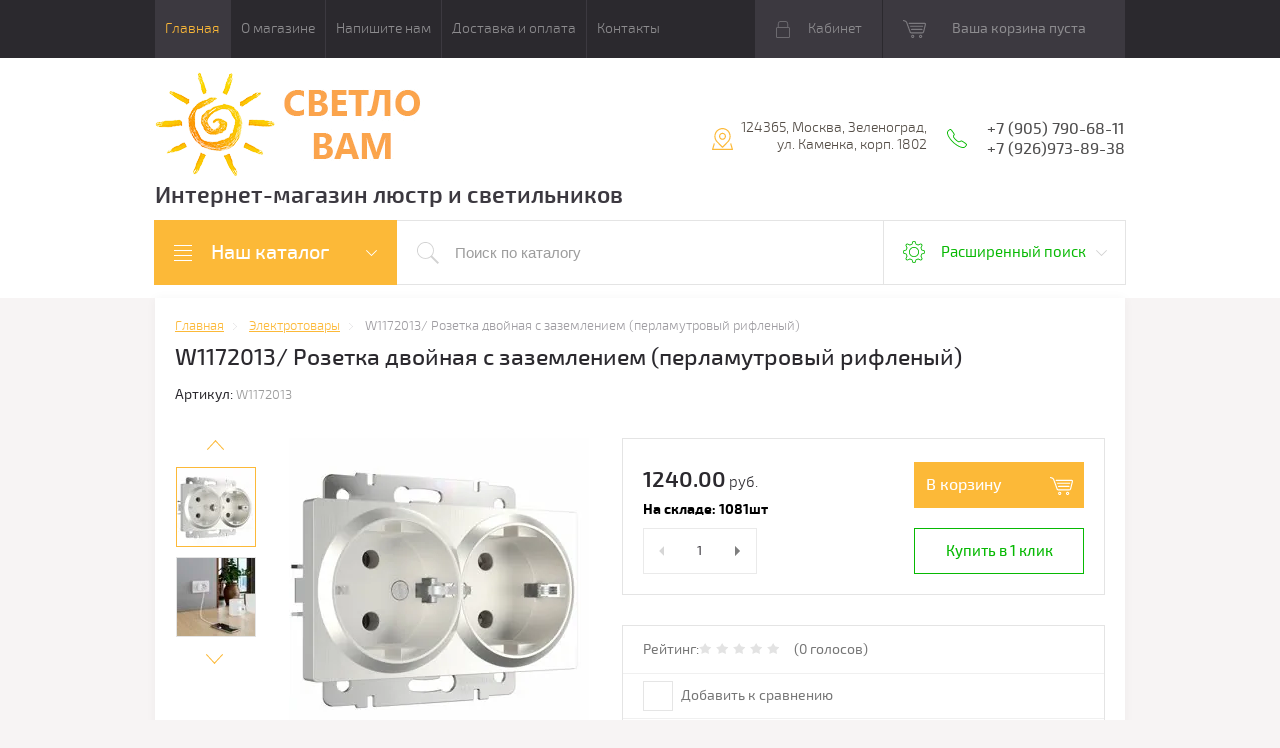

--- FILE ---
content_type: text/html; charset=utf-8
request_url: https://svetlovam.ru/shop/product/w1172013-rozetka-dvojnaya-s-zazemleniem-perlamutrovyj-riflenyj
body_size: 26561
content:

	<!doctype html>
<html lang="ru">
<head>
<meta charset="utf-8">
<meta name="robots" content="all"/>
<title>W1172013/ Розетка двойная с заземлением (перламутровый рифленый) | Встраиваемые механизмы Werkel в магазине СветлоВам Зеленоград</title>
<meta name="description" content="W1172013/ Розетка двойная с заземлением (перламутровый рифленый)">
<meta name="keywords" content="W1172013/ Розетка двойная с заземлением (перламутровый рифленый)">
<meta name="SKYPE_TOOLBAR" content="SKYPE_TOOLBAR_PARSER_COMPATIBLE">
<meta name="viewport" content="width=device-width, initial-scale=1.0, maximum-scale=1.0, user-scalable=no">
<meta name="format-detection" content="telephone=no">
<meta name="yandex-verification" content="fdd8919bb47d55c0" />
<meta http-equiv="x-rim-auto-match" content="none">
<meta id="themeColor" name="theme-color" content="">
<link rel="stylesheet" href="/g/css/styles_articles_tpl.css">
<script src="/g/libs/jquery/1.10.2/jquery.min.js"></script>
<meta name="yandex-verification" content="fdd8919bb47d55c0" />

            <!-- 46b9544ffa2e5e73c3c971fe2ede35a5 -->
            <script src='/shared/s3/js/lang/ru.js'></script>
            <script src='/shared/s3/js/common.min.js'></script>
        <link rel='stylesheet' type='text/css' href='/shared/s3/css/calendar.css' /><link rel='stylesheet' type='text/css' href='/shared/highslide-4.1.13/highslide.min.css'/>
<script type='text/javascript' src='/shared/highslide-4.1.13/highslide-full.packed.js'></script>
<script type='text/javascript'>
hs.graphicsDir = '/shared/highslide-4.1.13/graphics/';
hs.outlineType = null;
hs.showCredits = false;
hs.lang={cssDirection:'ltr',loadingText:'Загрузка...',loadingTitle:'Кликните чтобы отменить',focusTitle:'Нажмите чтобы перенести вперёд',fullExpandTitle:'Увеличить',fullExpandText:'Полноэкранный',previousText:'Предыдущий',previousTitle:'Назад (стрелка влево)',nextText:'Далее',nextTitle:'Далее (стрелка вправо)',moveTitle:'Передвинуть',moveText:'Передвинуть',closeText:'Закрыть',closeTitle:'Закрыть (Esc)',resizeTitle:'Восстановить размер',playText:'Слайд-шоу',playTitle:'Слайд-шоу (пробел)',pauseText:'Пауза',pauseTitle:'Приостановить слайд-шоу (пробел)',number:'Изображение %1/%2',restoreTitle:'Нажмите чтобы посмотреть картинку, используйте мышь для перетаскивания. Используйте клавиши вперёд и назад'};</script>
<link rel="icon" href="/favicon.ico" type="application/octet-stream">

<!--s3_require-->
<link rel="stylesheet" href="/g/basestyle/1.0.1/user/user.css" type="text/css"/>
<link rel="stylesheet" href="/g/basestyle/1.0.1/user/user.blue.css" type="text/css"/>
<script type="text/javascript" src="/g/basestyle/1.0.1/user/user.js" async></script>
<!--/s3_require-->

			
		
		
		
			<link rel="stylesheet" type="text/css" href="/g/shop2v2/default/css/theme.less.css">		
			<script type="text/javascript" src="/g/printme.js"></script>
		<script type="text/javascript" src="/g/shop2v2/default/js/tpl.js"></script>
		<script type="text/javascript" src="/g/shop2v2/default/js/baron.min.js"></script>
		
			<script type="text/javascript" src="/g/shop2v2/default/js/shop2.2.js"></script>
		
	<script type="text/javascript">shop2.init({"productRefs": {"1120786904":{"cvetovye_resheniya":{"336581841":["1560919504"]},"stil_":{"18467215":["1560919504","1560919704","1560919904","1560920104","1560920304","1560920504","1560920704","1560920904","1560921104","1560921304","1560921704","1560921904","1560922104"]},"stepen_zasity_239":{"192994700":["1560919504","1560919704","1560919904","1560920304","1560920504","1560920704","1560920904","1560921104","1560921304","1560921704","1560921904","1560922104"],"192995300":["1560920104"]},"sirina_mm":{"70":["1560919504","1560919704","1560919904","1560920104","1560920304","1560920504","1560920704","1560920904","1560921104","1560921304","1560921704","1560921904","1560922104"]},"dlina_mm":{"70":["1560919504","1560919704","1560919904","1560920104","1560920304","1560920504","1560920704","1560920904","1560921104","1560921304","1560921704","1560921904","1560922104"]},"glubina_mm":{"43":["1560919504","1560919704","1560919904","1560920104","1560920304","1560920504","1560920704","1560920904","1560921104","1560921304","1560921704","1560921904","1560922104"]},"material_izdelia":{"82307704":["1560919504","1560919704","1560919904","1560920104","1560920304","1560920504","1560920704","1560920904","1560921104","1560921304","1560921704","1560921904","1560922104"]},"cvet":{"5413527b87fb707877039dbf080033a2":["1560919504","1560919704","1560919904","1560920104","1560920304","1560920504","1560920704","1560920904","1560921104","1560921304","1560921704","1560921904","1560922104"]}},"447820108":{"cvetovye_resheniya":{"338211441":["550718908"]},"stil_":{"18467215":["550718908","550719108","550719308","550719508","550719708","550719908","550720108"]}},"448056708":{"cvetovye_resheniya":{"336581841":["551098308"]},"stil_":{"18467215":["8955716","551098308","551098508","551098708","551098908","551099108"]}},"448057108":{"cvetovye_resheniya":{"338026641":["551100308"]},"stil_":{"18467215":["8990916","551100308","551100508","551100708","551100908","551101108"]}},"448057308":{"cvetovye_resheniya":{"251474305":["551101308"]},"stil_":{"18467215":["8991716","551101308","551101508","551101708","551101908","551102108"]}},"448321708":{"cvetovye_resheniya":{"338026641":["551452908"]},"stil_":{"18467215":["10361116","551452908","551453108","551453308","551453508","551453708"]}},"553483904":{"cvetovye_resheniya":{"338026641":["687104904"]},"stil_":{"18467215":["687104904","687105104","687105504","687107704","687107904","687110304"]}},"761061104":{"cvetovye_resheniya":{"336581841":["1095601304"]},"stil_":{"18467215":["1095601304","1095601504","1095601704","1095601904","1095602104","1095602304","1095720104"]}},"761311904":{"cvetovye_resheniya":{"1885716":["1095859904"]},"stil_":{"18467215":["1095859904","1095860104","1095860304","1095860504","1095860704","1095860904"]}},"772955704":{"cvetovye_resheniya":{"251474305":["1108540704"]},"stil_":{"18467215":["1108540704","1108540904","1108541104","1108541304","1108541504","1108541704"]}},"1570065906":{"cvetovye_resheniya":{"55943709":["2008110106"]},"stil_":{"18467215":["2008110106","2008110306","2008110506","2008110706","2008110906"]}},"1570066106":{"cvetovye_resheniya":{"338026641":["2008111106"]},"stil_":{"18467215":["2008111106","2008111306","2008111506","2008111706","2008111906"]}},"1570231906":{"cvetovye_resheniya":{"338026641":["2008322106"]},"stil_":{"18467215":["2008322106","2008322306","2008322506","2008332306"]}},"1571127906":{"cvetovye_resheniya":{"338211441":["2009298306"]},"stil_":{"18467215":["2009298306","2009298506","2009298706","2009298906"]}},"1571128106":{"cvetovye_resheniya":{"338037641":["2009299106"]},"stil_":{"18467215":["2009299106","2009299306","2009299506","2009299706"]}},"1714910109":{"cvetovye_resheniya":{"285007505":["2035074909"]},"stil_":{"18467215":["2035074909","2035075109","2035075309","2048348509","2048413309"]}},"1728259109":{"cvetovye_resheniya":{"1885716":["2048516509"]},"stil_":{"18467215":["2048516509","2048516709","2048516909","2048517109","2048517309"]}},"1507872504":{"cvetovye_resheniya":{"55943709":["2060410104"]},"stil_":{"18467215":["2060410104","2060410304","2060410504","2060410704","2060410904"]}},"1507872904":{"cvetovye_resheniya":{"251474305":["2060412504"]},"stil_":{"18467215":["2060412504","2060412704","2060412904","2060413104","2060413304"]}},"1542363104":{"cvetovye_resheniya":{"338026641":["2100365504"]},"stil_":{"18467215":["2100365504","2100365904","2100366104","2100366304","2100366704","2100367104","2100367304"]}},"1542806304":{"cvetovye_resheniya":{"338026641":["2100921704"]},"stil_":{"18467215":["2100921704","2100921904","2100922104","2100922304","2100922504"]}},"1543416304":{"cvetovye_resheniya":{"338037641":["2101589904"]},"stil_":{"18467215":["2101589904","2101590104","2101590304","2101590504","2101590704","2101590904","2101591104"]}},"1543590904":{"cvetovye_resheniya":{"336581841":["2101803104"]},"stil_":{"18467215":["2101803104","2101803304","2101803504","2101803704","2101803904","2101804104","2101804304"]}},"1543591504":{"cvetovye_resheniya":{"338045841":["2101807304"]},"stil_":{"18467215":["2101807304","2101807504","2101807704","2101807904","2101808104","2101808304","2101808504"]}},"1543817104":{"cvetovye_resheniya":{"251474305":["2102073504"]},"stil_":{"18467215":["2102073504","2102073704","2102073904","2102074104","2102074304","2102074504","2102074704"]}}},"apiHash": {"getPromoProducts":"1b37a5405bdbc5564a9ed08ea13b8bc0","getSearchMatches":"6167ba8d51d1647e02e20186a04a38c6","getFolderCustomFields":"1e12d60d4e20176d66e07b68108004cf","getProductListItem":"0aafabac368e25ba2b4e3b0a870f7f00","cartAddItem":"9dc094dfaad114db727aff61e7cf0fda","cartRemoveItem":"03c39384d28be68efbf6235a3e2c4a81","cartUpdate":"0a3b8dad496f8fc2c74dd346c4e7ecfd","cartRemoveCoupon":"d122a6348c19bb2b380e6da1242f8c59","cartAddCoupon":"b194cc585cf4f114d7ba10b8f522483c","deliveryCalc":"579b33529fe5b310af72669ee9bd1a1c","printOrder":"19956a86524e535184d2f839d236b180","cancelOrder":"566e50d2baaaa439bd9d9aa07cec7b64","cancelOrderNotify":"463569e7c3434566c01e3d457d86370e","repeatOrder":"1f23941202a28a8293ceae919e37ee84","paymentMethods":"130f1037ef218d29c94c0db32fd8d830","compare":"7b380ed79fe0b6e238219946471005c7"},"hash": null,"verId": 1677142,"mode": "product","step": "","uri": "/shop","IMAGES_DIR": "/d/","my": {"list_picture_enlarge":true,"accessory":"\u0410\u043a\u0441\u0441\u0435\u0441\u0441\u0443\u0430\u0440\u044b","kit":"\u041d\u0430\u0431\u043e\u0440","recommend":"\u0420\u0435\u043a\u043e\u043c\u0435\u043d\u0434\u0443\u0435\u043c\u044b\u0435","similar":"\u041f\u043e\u0445\u043e\u0436\u0438\u0435","modification":"\u041c\u043e\u0434\u0438\u0444\u0438\u043a\u0430\u0446\u0438\u0438","unique_values":true,"pricelist_options_toggle":true,"buy_mod":true,"buy_kind":true},"shop2_cart_order_payments": 5,"cf_margin_price_enabled": 0,"maps_yandex_key":"","maps_google_key":""});</script>
<style type="text/css">.product-item-thumb {width: 180px;}.product-item-thumb .product-image, .product-item-simple .product-image {height: 160px;width: 180px;}.product-item-thumb .product-amount .amount-title {width: 84px;}.product-item-thumb .product-price {width: 130px;}.shop2-product .product-side-l {width: 300px;}.shop2-product .product-image {height: 300px;width: 300px;}.shop2-product .product-thumbnails li {width: 90px;height: 90px;}</style>

     <link rel="stylesheet" href="/t/v1564/images/theme4/theme.scss.css">
<!--[if lt IE 10]>
<script src="/g/libs/ie9-svg-gradient/0.0.1/ie9-svg-gradient.min.js"></script>
<script src="/g/libs/jquery-placeholder/2.0.7/jquery.placeholder.min.js"></script>
<script src="/g/libs/jquery-textshadow/0.0.1/jquery.textshadow.min.js"></script>
<script src="/g/s3/misc/ie/0.0.1/ie.js"></script>
<![endif]-->
<!--[if lt IE 9]>
<script src="/g/libs/html5shiv/html5.js"></script>
<![endif]-->
<link href="/t/v1564/images/site.addons.scss.css" rel="stylesheet" type="text/css" />
</head>
<body>
	<div class="top-line-wr">
		<div class="top-line-in">
			<div class="menu-top-wr">
				<div class="menu-top-btn"></div>
				<div class="menu-top-in">
					<div class="menu-blocks">
					<div class="menu-top-btn active"><span>Закрыть</span></div>
											<ul class="menu-top desktopMenu"><li class="opened active"><a href="/" >Главная</a></li><li><a href="/o-magazine" >О магазине</a></li><li><a href="/napishite-nam" >Напишите нам</a></li><li><a href="/dostavka-i-oplata" >Доставка и оплата</a></li><li><a href="/kontakty" >Контакты</a></li></ul>						<div class="mobileMenu-wrap">
		                    <ul class="menu-top mobileMenu">
																																				<li ><a  href="/">Главная</a>
																																																																																					</li>
																																																	<li class="sublevel"><a class="has" href="/o-magazine">О магазине</a>
																																																																																					</li>
																																																	<li ><a  href="/napishite-nam">Напишите нам</a>
																																																																																					</li>
																																																	<li ><a  href="/dostavka-i-oplata">Доставка и оплата</a>
																																																																																					</li>
																																																	<li ><a  href="/kontakty">Контакты</a>
																																																														</li>
							</ul>
						</div>
										</div>
				</div>
			</div>
			<div class="top-line-right">
				<div class="login-block-wr">
					<div class="block-user">
	<div class="block-title"><div class="close-btn"></div>Кабинет</div>
	<div class="block-body">
					<form method="post" action="/user">
				<input type="hidden" name="mode" value="login">
				<div class="field name">
					<label class="input"><input type="text" name="login" id="login" tabindex="1" onBlur="this.placeholder=this.placeholder==''?'Логин, e-mail':this.placeholder" onFocus="this.placeholder=this.placeholder=='Логин, e-mail'?'':this.placeholder;" placeholder="Логин, e-mail" value=""></label>
				</div>
				<div class="field password clear-self">
					<label class="input"><input type="password" name="password" id="password" tabindex="2" onBlur="this.placeholder=this.placeholder==''?'Пароль':this.placeholder" onFocus="this.placeholder=this.placeholder=='Пароль'?'':this.placeholder;" placeholder="Пароль" value=""></label>
				</div>
				<div class="field btn clear-self">
					<button type="submit" class="btn-variant1">Логин</button>
					<a href="/user/forgot_password" class="forgot">Забыли пароль?</a>
				</div>
				<div class="field register-wr clear-self">
					<a href="/user/register" class="register">Регистрация</a>
				</div>
			<re-captcha data-captcha="recaptcha"
     data-name="captcha"
     data-sitekey="6LddAuIZAAAAAAuuCT_s37EF11beyoreUVbJlVZM"
     data-lang="ru"
     data-rsize="invisible"
     data-type="image"
     data-theme="light"></re-captcha></form>
			</div>
</div>				</div>
								<div id="shop2-cart-preview" class="cart-wr">
			<div class="cart-in disabled">Ваша корзина пуста</div>
    </div><!-- Cart Preview -->							</div>
		</div>
	</div>
	
	<script>
		var panelColor = $('.top-line-wr').css('backgroundColor');
		$('#themeColor').attr('content', panelColor);
	</script>
	
	
	<div class="site-wrapper">
		<header role="banner" class="site-header">
			<div class="site-header-in">
				<div class="company-block clear-self">
											<a class="comapany-logo" href="http://svetlovam.ru"  title="На главную страницу"><img src=/thumb/2/5725xjuudmp6gwmNFVHX-g/266r106/d/l_1.png alt="/"></a>
										<div class="comapany-name-wr">
						<div class="comapany-name">
													</div>
						<div class="company-activity">Интернет-магазин люстр и светильников</div>					</div>
				</div>
				<div class="company-contacts">
										<div class="top-address "><span class="address-ico"></span><div class="top-address-block">124365, Москва, Зеленоград, ул. Каменка, корп. 1802</div></div>
															<div class="top-phone">
						<span class="phone-ico"></span>
						<div class="top-phone-block">
													<div><a href="tel:+7 (905) 790-68-11">+7 (905) 790-68-11</a></div>
													<div><a href="tel:+7 (926)973-89-38">+7 (926)973-89-38</a></div>
												</div>
					</div>
									</div>
			</div>
		</header> <!-- .site-header -->
		<div class="search-panel-wr clear-self">
			<div class="search-panel-in clear-self">
								<div class="search-panel-left">
					<div class="left-categor-wrapper">
						<div class="left-categor-title">Наш каталог</div>
						<div class="left-nav">
							<div class="left-nav-inner mobile">
								<div class="left-categor-title">Наш каталог</div>
								<div class="waSlideCateg-nav">
									<ul class="left-categor">
																					 											 											 											 																					 												  												  													   <li class="sublevel i-am-menu-item"><a class="has_sublayer" href="/shop/folder/lyustra">Люстры</a>
												  											 											 											 											 																					 												  													   															<ul>
																<li class="parent-item"><a href="/shop/folder/lyustra">Люстры</a> <span class="close-menu"></span></li>
																											  												  													   <li ><a href="/shop/folder/potolochnye_lustry">Потолочные</a>
												  											 											 											 											 																					 												  													   															</li>
																												   												  												  													   <li ><a href="/shop/folder/podvesnye_lustry">Подвесные</a>
												  											 											 											 											 																					 												  													   															</li>
																												   												  												  													   <li ><a href="/shop/folder/lustry_khrustalnyye">Хрустальные</a>
												  											 											 											 											 																					 												  													   															</li>
																												   												  												  													   <li ><a href="/shop/folder/svetodiodnye_lustry">Светодиодные</a>
												  											 											 											 											 																					 												  													   															</li>
																												   												  												  													   <li ><a href="/shop/folder/lustry_s_pultom">С пультом</a>
												  											 											 											 											 																					 												  													   															</li>
																															 </ul></li>
																												   												  												  													   <li class="sublevel i-am-menu-item"><a class="has_sublayer" href="/shop/folder/svetilniki">Светильники</a>
												  											 											 											 											 																					 												  													   															<ul>
																<li class="parent-item"><a href="/shop/folder/svetilniki">Светильники</a> <span class="close-menu"></span></li>
																											  												  													   <li ><a href="/shop/folder/svetilniki_potolochnye">Потолочные</a>
												  											 											 											 											 																					 												  													   															</li>
																												   												  												  													   <li ><a href="/shop/folder/svetilnik_podvesnoi">Подвесные</a>
												  											 											 											 											 																					 												  													   															</li>
																												   												  												  													   <li ><a href="/shop/folder/trekovye_svetilniki">Трековые</a>
												  											 											 											 											 																					 												  													   															</li>
																												   												  												  													   <li ><a href="/shop/folder/podsvetka-dlya-kartin">Подсветка для картин</a>
												  											 											 											 											 																					 												  													   															</li>
																												   												  												  													   <li ><a href="/shop/folder/dlya-zerkal">Для зеркал</a>
												  											 											 											 											 																					 												  													   															</li>
																												   												  												  													   <li ><a href="/shop/folder/spoty-nastennyye-potolochnyye">Споты настенные потолочные</a>
												  											 											 											 											 																					 												  													   															</li>
																												   												  												  													   <li class="sublevel i-am-menu-item"><a class="has_sublayer" href="/shop/folder/tochechnyye-svetilniki">Точечные светильники</a>
												  											 											 											 											 																					 												  													   															<ul>
																<li class="parent-item"><a href="/shop/folder/tochechnyye-svetilniki">Точечные светильники</a> <span class="close-menu"></span></li>
																											  												  													   <li ><a href="/shop/folder/vstraivaemye-tochechnye-svetilniki">Встраиваемые точечные светильники</a>
												  											 											 											 											 																					 												  													   															</li>
																												   												  												  													   <li ><a href="/shop/folder/nakladnye-tochechnye-svetilniki">Накладные точечные светильники</a>
												  											 											 											 											 																					 												  													   															</li>
																												   												  												  													   <li ><a href="/shop/folder/vstraivaemye-svetilniki-lestnichnye">Встраиваемые светильники лестничные</a>
												  											 											 											 											 																					 												  													   															</li>
																															 </ul></li>
																												   												  												  													   <li class="sublevel i-am-menu-item"><a class="has_sublayer" href="/shop/folder/ulichnyye-svetilniki">Уличные светильники</a>
												  											 											 											 											 																					 												  													   															<ul>
																<li class="parent-item"><a href="/shop/folder/ulichnyye-svetilniki">Уличные светильники</a> <span class="close-menu"></span></li>
																											  												  													   <li ><a href="/shop/folder/landshaftnye-svetilniki">Ландшафтные светильники</a>
												  											 											 											 											 																					 												  													   															</li>
																												   												  												  													   <li ><a href="/shop/folder/nastennye-svetilniki">Настенные светильники</a>
												  											 											 											 											 																					 												  													   															</li>
																												   												  												  													   <li ><a href="/shop/folder/podvesnye-svetilniki">Подвесные светильники</a>
												  											 											 											 											 																					 												  													   															</li>
																															 </ul></li>
																															 </ul></li>
																												   												  												  													   <li ><a href="/shop/folder/bra">Бра</a>
												  											 											 											 											 																					 												  													   															</li>
																												   												  												  													   <li ><a href="/shop/folder/nastolnyye-lampy">Настольные  лампы</a>
												  											 											 											 											 																					 												  													   															</li>
																												   												  												  													   <li ><a href="/shop/folder/torshery">Торшеры</a>
												  											 											 											 											 																					 												  													   															</li>
																												   												  												  													   <li class="sublevel i-am-menu-item"><a class="has_sublayer" href="/shop/folder/elektrika">Электротовары</a>
												  											 											 											 											 																					 												  													   															<ul>
																<li class="parent-item"><a href="/shop/folder/elektrika">Электротовары</a> <span class="close-menu"></span></li>
																											  												  													   <li ><a href="/shop/folder/ramki">Рамки</a>
												  											 											 											 											 																					 												  													   															</li>
																												   												  												  													   <li ><a href="/shop/folder/vyklyuchateli">Выключатели</a>
												  											 											 											 											 																					 												  													   															</li>
																												   												  												  													   <li ><a href="/shop/folder/rozetki">Розетки</a>
												  											 											 											 											 																					 												  													   															</li>
																												   												  												  													   <li ><a href="/shop/folder/podsvetka-vstraivaemaya">Подсветка встраиваемая</a>
												  											 											 											 											 																					 												  													   															</li>
																															 </ul></li>
																												   												  												  													   <li ><a href="/shop/folder/skidki-i-akcii">СКИДКИ И АКЦИИ</a>
												  											 											 											 											 																					 												  													   															</li>
																												   												  												  													   <li ><a href="/shop/folder/novinki">НОВИНКИ</a>
												  											 											 											 											 																														</li>
									</ul>
								</div>
							</div>
							<div class="left-nav-inner desktop">
								<ul class="left-categor"><li><a href="/shop/folder/lyustra" >Люстры</a><ul class="level-2"><li><a href="/shop/folder/potolochnye_lustry" >Потолочные</a></li><li><a href="/shop/folder/podvesnye_lustry" >Подвесные</a></li><li><a href="/shop/folder/lustry_khrustalnyye" >Хрустальные</a></li><li><a href="/shop/folder/svetodiodnye_lustry" >Светодиодные</a></li><li><a href="/shop/folder/lustry_s_pultom" >С пультом</a></li></ul></li><li><a href="/shop/folder/svetilniki" >Светильники</a><ul class="level-2"><li><a href="/shop/folder/svetilniki_potolochnye" >Потолочные</a></li><li><a href="/shop/folder/svetilnik_podvesnoi" >Подвесные</a></li><li><a href="/shop/folder/trekovye_svetilniki" >Трековые</a></li><li><a href="/shop/folder/podsvetka-dlya-kartin" >Подсветка для картин</a></li><li><a href="/shop/folder/dlya-zerkal" >Для зеркал</a></li><li><a href="/shop/folder/spoty-nastennyye-potolochnyye" >Споты настенные потолочные</a></li><li><a href="/shop/folder/tochechnyye-svetilniki" >Точечные светильники</a><ul class="level-3"><li><a href="/shop/folder/vstraivaemye-tochechnye-svetilniki" >Встраиваемые точечные светильники</a></li><li><a href="/shop/folder/nakladnye-tochechnye-svetilniki" >Накладные точечные светильники</a></li><li><a href="/shop/folder/vstraivaemye-svetilniki-lestnichnye" >Встраиваемые светильники лестничные</a></li></ul></li><li><a href="/shop/folder/ulichnyye-svetilniki" >Уличные светильники</a><ul class="level-3"><li><a href="/shop/folder/landshaftnye-svetilniki" >Ландшафтные светильники</a></li><li><a href="/shop/folder/nastennye-svetilniki" >Настенные светильники</a></li><li><a href="/shop/folder/podvesnye-svetilniki" >Подвесные светильники</a></li></ul></li></ul></li><li><a href="/shop/folder/bra" >Бра</a></li><li><a href="/shop/folder/nastolnyye-lampy" >Настольные  лампы</a></li><li><a href="/shop/folder/torshery" >Торшеры</a></li><li class="opened"><a href="/shop/folder/elektrika" >Электротовары</a><ul class="level-2"><li><a href="/shop/folder/ramki" >Рамки</a></li><li><a href="/shop/folder/vyklyuchateli" >Выключатели</a></li><li class="opened active"><a href="/shop/folder/rozetki" >Розетки</a></li><li><a href="/shop/folder/podsvetka-vstraivaemaya" >Подсветка встраиваемая</a></li></ul></li><li><a href="/shop/folder/skidki-i-akcii" >СКИДКИ И АКЦИИ</a></li><li><a href="/shop/folder/novinki" >НОВИНКИ</a></li></ul>
							</div>
						</div>
					</div>
				</div>
								<div class="search-panel-right">
					<div class="site-search-wr ">
												<form class="site-search-form clear-self" action="/shop/search" enctype="multipart/form-data">
							<input class="search-but" type="submit" value=""/>
							<input class="search-text" name="search_text" type="text" onBlur="this.placeholder=this.placeholder==''?'Поиск по каталогу':this.placeholder" onFocus="this.placeholder=this.placeholder=='Поиск по каталогу'?'':this.placeholder;" placeholder="Поиск по каталогу" />
						<re-captcha data-captcha="recaptcha"
     data-name="captcha"
     data-sitekey="6LddAuIZAAAAAAuuCT_s37EF11beyoreUVbJlVZM"
     data-lang="ru"
     data-rsize="invisible"
     data-type="image"
     data-theme="light"></re-captcha></form> 
					</div>
					<div class="shop-search-block">
	                	<div class="shop-search-btn">Расширенный поиск</div>
							
    
<div class="search-online-store">

	<div class="block-body">
		<form class="dropdown" action="/shop/search" enctype="multipart/form-data">
			<input type="hidden" name="sort_by" value="">
			
							<div class="field select folder-field">
					<span class="field-title">Выберите категорию:</span><br>
					<select name="s[folder_id]" id="s[folder_id]">
						<option value="">Все</option>
																											                            <option value="593224041" >
	                                 Люстры
	                            </option>
	                        														                            <option value="44650215" >
	                                &raquo; Потолочные
	                            </option>
	                        														                            <option value="44650615" >
	                                &raquo; Подвесные
	                            </option>
	                        														                            <option value="44651215" >
	                                &raquo; Хрустальные
	                            </option>
	                        														                            <option value="44651615" >
	                                &raquo; Светодиодные
	                            </option>
	                        														                            <option value="44657215" >
	                                &raquo; С пультом
	                            </option>
	                        														                            <option value="562511041" >
	                                 Светильники
	                            </option>
	                        														                            <option value="44234015" >
	                                &raquo; Потолочные
	                            </option>
	                        														                            <option value="44234815" >
	                                &raquo; Подвесные
	                            </option>
	                        														                            <option value="44691215" >
	                                &raquo; Трековые
	                            </option>
	                        														                            <option value="562511841" >
	                                &raquo; Подсветка для картин
	                            </option>
	                        														                            <option value="150383700" >
	                                &raquo; Для зеркал
	                            </option>
	                        														                            <option value="562512641" >
	                                &raquo; Споты настенные потолочные
	                            </option>
	                        														                            <option value="562512441" >
	                                &raquo; Точечные светильники
	                            </option>
	                        														                            <option value="213207500" >
	                                &raquo;&raquo; Встраиваемые точечные светильники
	                            </option>
	                        														                            <option value="213207900" >
	                                &raquo;&raquo; Накладные точечные светильники
	                            </option>
	                        														                            <option value="327767309" >
	                                &raquo;&raquo; Встраиваемые светильники лестничные
	                            </option>
	                        														                            <option value="562511641" >
	                                &raquo; Уличные светильники
	                            </option>
	                        														                            <option value="152156500" >
	                                &raquo;&raquo; Ландшафтные светильники
	                            </option>
	                        														                            <option value="152157500" >
	                                &raquo;&raquo; Настенные светильники
	                            </option>
	                        														                            <option value="152157700" >
	                                &raquo;&raquo; Подвесные светильники
	                            </option>
	                        														                            <option value="562508241" >
	                                 Бра
	                            </option>
	                        														                            <option value="562508041" >
	                                 Настольные  лампы
	                            </option>
	                        														                            <option value="562508641" >
	                                 Торшеры
	                            </option>
	                        														                            <option value="54037704" >
	                                 Электротовары
	                            </option>
	                        														                            <option value="54037904" >
	                                &raquo; Рамки
	                            </option>
	                        														                            <option value="69403304" >
	                                &raquo; Выключатели
	                            </option>
	                        														                            <option value="69403504" >
	                                &raquo; Розетки
	                            </option>
	                        														                            <option value="104630304" >
	                                &raquo; Подсветка встраиваемая
	                            </option>
	                        														                            <option value="211171900" >
	                                 СКИДКИ И АКЦИИ
	                            </option>
	                        														                            <option value="211173500" >
	                                 НОВИНКИ
	                            </option>
	                        											</select>
				</div>

				<div id="shop2_search_custom_fields"></div>
			
			            <div class="row search_price range_slider_wrapper">
                <div class="row-title">Цена (руб.)</div>
                <div class="price_range_title clear-self">
                	<div class="price_range_title_left">от</div>
                	<div class="price_range_title_right">до</div>
                </div>
                <div class="price_range clear-self">
                    <input name="s[price][min]" type="text" size="5" class="small low" value="0" />
                    <input name="s[price][max]" type="text" size="5" class="small hight" data-max="200000" value="200000" />
                </div>
                <div class="input_range_slider"></div>
            </div>
            
							<div class="field text">
					<label class="field-title" for="s[name]">Название:</label><br>
					<label class="input"><input type="text" name="s[name]" id="s[name]" value=""></label>
				</div>
			
							<div class="field text">
					<label class="field-title" for="s[article">Артикул:</label><br>
					<label class="input"><input type="text" name="s[article]" id="s[article" value=""></label>
				</div>
			
							<div class="field text">
					<label class="field-title" for="search_text">Текст:</label><br>
					<label class="input"><input type="text" name="search_text" id="search_text"  value=""></label>
				</div>
			
						<div id="shop2_search_global_fields">
				
			
			
												<div class="field select">
						<span class="field-title">Материал:</span><br>
						<select name="s[material]">
							<option value="">Все</option>
															<option value="336581641">Металл</option>
															<option value="18055215">Железо</option>
															<option value="18056215">Латунь</option>
															<option value="18059615">Стекло</option>
															<option value="20246015">Алюминий</option>
															<option value="20430015">Акрил</option>
															<option value="20436015">Керамика</option>
															<option value="25073615">Хрусталь</option>
															<option value="25078015">Дерево</option>
															<option value="26183815">Пластик</option>
															<option value="27170415">Гипс</option>
															<option value="28506015">Мрамор</option>
															<option value="33376215">МДФ</option>
															<option value="49192015">Бетон</option>
															<option value="63780415">Полимер</option>
															<option value="144488500">Полирезин</option>
															<option value="186738500">ПВХ</option>
															<option value="186738700">Кристаллы</option>
															<option value="186741900">Пеньковый канат</option>
															<option value="186742100">Оптический полимер</option>
															<option value="195899300">Термостойкий полимер</option>
															<option value="232513104">Камень</option>
															<option value="232513504">Высокопрочный полимер</option>
															<option value="80483306">Композит</option>
															<option value="150244106">Кожа</option>
															<option value="34018113">Медь</option>
															<option value="34021313">камень</option>
													</select>
					</div>
							

					
			
												<div class="field select">
						<span class="field-title">Цветовые решения:</span><br>
						<select name="s[cvetovye_resheniya]">
							<option value="">Все</option>
															<option value="336581841">Белый</option>
															<option value="338026641">Черный</option>
															<option value="338211441">Серый</option>
															<option value="338045841">Золото</option>
															<option value="338047241">Серебро</option>
															<option value="338069441">Хром</option>
															<option value="338055441">Бронза</option>
															<option value="55943709">Алюминий</option>
															<option value="17900815">Латунь</option>
															<option value="18054615">Никель</option>
															<option value="20162015">Медь</option>
															<option value="61620015">Хром матовый</option>
															<option value="338037641">Слоновая кость</option>
															<option value="251474305">Шампань</option>
															<option value="1885716">Дымчатый</option>
															<option value="338069041">Коричневый</option>
															<option value="49183415">Дерево</option>
															<option value="285007505">Бежевый</option>
															<option value="338214641">Голубой</option>
															<option value="20163215">Красный</option>
															<option value="20844215">Зеленый</option>
															<option value="49186015">Оранжевый</option>
															<option value="49193415">Желтый</option>
															<option value="49193615">Синий</option>
															<option value="62180215">Прозрачный</option>
															<option value="63610215">Розовый</option>
															<option value="144488900">Золото Антик</option>
															<option value="251477305">Разноцветный</option>
															<option value="285007105">Мрамор</option>
															<option value="34019313">Бордовый</option>
															<option value="34019513">Бирюзовый</option>
													</select>
					</div>
							

								
			
												<div class="field select">
						<span class="field-title">Стиль:</span><br>
						<select name="s[stil_]">
							<option value="">Все</option>
															<option value="336581041">классический</option>
															<option value="18467215">современный</option>
															<option value="28225815">для детской</option>
															<option value="49177615">лофт</option>
													</select>
					</div>
							

								
			
												
					<div class="field dimension clear-self">
												
																			
													<span class="field-title">Количество ламп:</span>
							<div class="price_range_title clear-self">
			                	<div class="price_range_title_left">от</div>
			                	<div class="price_range_title_right">до</div>
			                </div>
							<div class="label-wrap clear-self">
								<label class="start">
									<span class="input"><input name="s[kolichestvo_lamp][min]" type="text" class="shop2-input-int" value=""></span>
								</label>

								<label class="end">
									<span class="input"><input name="s[kolichestvo_lamp][max]" type="text" class="shop2-input-int" value=""></span>
								</label>
							</div>

<!-- 							<span class="field-title">Количество ламп:</span><br>
							<label class="start">
								<span class="input"><input name="s[kolichestvo_lamp][min]" placeholder="от" type="text" class="shop2-input-int" value=""></span>
							</label>

							<label class="end">
								<span class="input"><input name="s[kolichestvo_lamp][max]" placeholder="до" type="text" class="shop2-input-int" value=""></span>
							</label>
 -->
											</div>

							

								
			
												<div class="field select">
						<span class="field-title">Страна-производитель:</span><br>
						<select name="s[strana_proizvoditel_]">
							<option value="">Все</option>
															<option value="336581241">Германия</option>
															<option value="20843215">Китай</option>
															<option value="25072015">Италия</option>
															<option value="49177815">Испания</option>
															<option value="61620215">Дания</option>
													</select>
					</div>
							

					
			
												
					<div class="field dimension clear-self">
												
																			
													<span class="field-title">Диаметр/Ширина, мм:</span>
							<div class="price_range_title clear-self">
			                	<div class="price_range_title_left">от</div>
			                	<div class="price_range_title_right">до</div>
			                </div>
							<div class="label-wrap clear-self">
								<label class="start">
									<span class="input"><input name="s[diametr_mm][min]" type="text" class="shop2-input-int" value=""></span>
								</label>

								<label class="end">
									<span class="input"><input name="s[diametr_mm][max]" type="text" class="shop2-input-int" value=""></span>
								</label>
							</div>

<!-- 							<span class="field-title">Диаметр/Ширина, мм:</span><br>
							<label class="start">
								<span class="input"><input name="s[diametr_mm][min]" placeholder="от" type="text" class="shop2-input-int" value=""></span>
							</label>

							<label class="end">
								<span class="input"><input name="s[diametr_mm][max]" placeholder="до" type="text" class="shop2-input-int" value=""></span>
							</label>
 -->
											</div>

							

					
			
												
					<div class="field dimension clear-self">
												
																			
													<span class="field-title">Высота, мм:</span>
							<div class="price_range_title clear-self">
			                	<div class="price_range_title_left">от</div>
			                	<div class="price_range_title_right">до</div>
			                </div>
							<div class="label-wrap clear-self">
								<label class="start">
									<span class="input"><input name="s[vysota_mm][min]" type="text" class="shop2-input-int" value=""></span>
								</label>

								<label class="end">
									<span class="input"><input name="s[vysota_mm][max]" type="text" class="shop2-input-int" value=""></span>
								</label>
							</div>

<!-- 							<span class="field-title">Высота, мм:</span><br>
							<label class="start">
								<span class="input"><input name="s[vysota_mm][min]" placeholder="от" type="text" class="shop2-input-int" value=""></span>
							</label>

							<label class="end">
								<span class="input"><input name="s[vysota_mm][max]" placeholder="до" type="text" class="shop2-input-int" value=""></span>
							</label>
 -->
											</div>

							

					
			
												<div class="field select">
						<span class="field-title">Цвет свечения:</span><br>
						<select name="s[cvet_svecenia]">
							<option value="">Все</option>
															<option value="328408709">2100</option>
															<option value="89410304">2400</option>
															<option value="89411504">2700</option>
															<option value="195893300">2700-4500</option>
															<option value="55940309">2700-6500</option>
															<option value="185927500">3000</option>
															<option value="195898900">3000-3200</option>
															<option value="195894100">3000-4000</option>
															<option value="195896900">3000-4000-5000</option>
															<option value="328396309">3000-4000-5500</option>
															<option value="271519505">3000-4000-6000</option>
															<option value="195894300">3000-4200</option>
															<option value="195892900">3000-4500</option>
															<option value="195894700">3000-5000</option>
															<option value="195893500">3000-5500</option>
															<option value="328404709">3000-5700</option>
															<option value="45380901">3000-6000</option>
															<option value="40289109">3000-6300</option>
															<option value="195893700">3000-6500</option>
															<option value="251475705">3200</option>
															<option value="195898300">3500</option>
															<option value="195898500">3600</option>
															<option value="195890500">4000</option>
															<option value="285005105">4200</option>
															<option value="83366301">6000</option>
													</select>
					</div>
							

					
			
												<div class="field select">
						<span class="field-title">Степень защиты:</span><br>
						<select name="s[stepen_zasity_239]">
							<option value="">Все</option>
															<option value="192994700">IP20</option>
															<option value="192995300">IP44</option>
															<option value="192995500">IP54</option>
															<option value="192995900">IP65</option>
															<option value="151135506">IP67</option>
															<option value="328398509">IP21</option>
															<option value="328408509">IP40</option>
															<option value="34017313">IP55</option>
															<option value="34018313">IP24</option>
															<option value="34020713">IP25</option>
															<option value="34025513">IP22</option>
															<option value="34025913">IP23</option>
													</select>
					</div>
							

						</div>
						
							<div class="field select">
					<span class="field-title">Производитель:</span><br>
					<select name="s[vendor_id]">
						<option value="">Все</option>          
	                    	                        <option value="166641241" >Arte Lamp</option>
	                    	                        <option value="4234815" >Artstyle</option>
	                    	                        <option value="11163615" >Citilux</option>
	                    	                        <option value="16924106" >Crystal Lux</option>
	                    	                        <option value="54132502" >Favourite</option>
	                    	                        <option value="14199415" >Freya</option>
	                    	                        <option value="166642241" >LightStar</option>
	                    	                        <option value="8610015" >LOFT IT</option>
	                    	                        <option value="175833641" >Maytoni</option>
	                    	                        <option value="50583705" >Odeon Light</option>
	                    	                        <option value="166643041" >Paulmann</option>
	                    	                        <option value="166643241" >Siemens</option>
	                    	                        <option value="4314015" >St Luce</option>
	                    	                        <option value="12740104" >Werkel</option>
	                    					</select>
				</div>
						
			
						
						
											    <div class="field">
				        <div class="field-title">Есть в шоуруме:</div>
				            				            <select name="s[flags][12015]">
				            <option value="">Все</option>
				            <option value="1">да</option>
				            <option value="0">нет</option>
				        </select>
				    </div>
		    												    <div class="field">
				        <div class="field-title">Видео:</div>
				            				            <select name="s[flags][190215]">
				            <option value="">Все</option>
				            <option value="1">да</option>
				            <option value="0">нет</option>
				        </select>
				    </div>
		    												    <div class="field">
				        <div class="field-title">Новинка:</div>
				            				            <select name="s[flags][2]">
				            <option value="">Все</option>
				            <option value="1">да</option>
				            <option value="0">нет</option>
				        </select>
				    </div>
		    												    <div class="field">
				        <div class="field-title">Спецпредложение:</div>
				            				            <select name="s[flags][1]">
				            <option value="">Все</option>
				            <option value="1">да</option>
				            <option value="0">нет</option>
				        </select>
				    </div>
		    				
							<div class="field select">
					<span class="field-title">Результатов на странице:</span>
					<select name="s[products_per_page]">
									            				            				            <option value="5">5</option>
			            				            				            <option value="20">20</option>
			            				            				            <option value="35">35</option>
			            				            				            <option value="50">50</option>
			            				            				            <option value="65">65</option>
			            				            				            <option value="80">80</option>
			            				            				            <option value="95">95</option>
			            					</select>
				</div>
			
			<div class="submit">
				<button type="submit" class="search-btn btn-variant1">Найти</button>
			</div>
		<re-captcha data-captcha="recaptcha"
     data-name="captcha"
     data-sitekey="6LddAuIZAAAAAAuuCT_s37EF11beyoreUVbJlVZM"
     data-lang="ru"
     data-rsize="invisible"
     data-type="image"
     data-theme="light"></re-captcha></form>
	</div>
</div><!-- Search Form -->	                </div>
				</div>
			</div>
		</div>
								<div class="site-container clear-self">
									<aside role="complementary" class="site-sidebar right" style="display:none">
				<div class="right-blocks-wr">
											<div class="right-blocks">
							<div class="right-blocks-pic ">
								<div class="right-blocks-pic-in" style="background-image: url('/d/oboi.jpg');"></div>
							</div>
							<div class="right-blocks-anonce-wr">
								<div class="right-blocks-top">
									<a href="https://stroydomdecor.ru/" class="right-blocks-name">Stroydomdecor.ru</a>																		<div class="right-blocks-anonce"><p><strong><a href="https://stroydomdecor.ru/glavnaya/folder/vinilovyye">Виниловые обои</a></strong></p>

<p><strong><a href="https://stroydomdecor.ru/glavnaya/folder/flizelinovyye">Флизелиновые обои</a></strong></p>

<p><strong><a href="https://stroydomdecor.ru/glavnaya/folder/oboi-pod-pokrasku">Обои под покраску</a></strong></p>

<p><strong><a href="https://stroydomdecor.ru/glavnaya/folder/detskiye">Детские обои</a></strong></p>

<p><strong><a href="https://stroydomdecor.ru/glavnaya/folder/kraski">Краски интерьерные</a></strong></p>

<p><strong><a href="https://stroydomdecor.ru/glavnaya/folder/dekor">Декор и лепнина из полиуретана</a></strong></p>

<p><a href="https://stroydomdecor.ru/freski_na_zakaz"><strong>Фрески и фотообои</strong></a></p>

<p><strong><a href="https://stroydomdecor.ru/glavnaya/folder/dekorativnye-paneli-i-rejki">Декоративные панели и рейки</a></strong></p></div>								</div>
															</div>
						</div>
											<div class="right-blocks">
							<div class="right-blocks-pic ">
								<div class="right-blocks-pic-in" style="background-image: url('/d/laminat_2.jpg');"></div>
							</div>
							<div class="right-blocks-anonce-wr">
								<div class="right-blocks-top">
									<a href="https://plitkazelenograd.ru/" class="right-blocks-name">Plitkazelenograd.ru</a>																		<div class="right-blocks-anonce"><p><strong><a href="https://plitkazelenograd.ru/magazin/folder/kvarcvinil">Кварцвинил</a></strong></p>

<p><strong><a href="https://plitkazelenograd.ru/magazin/folder/laminat">Ламинат</a></strong></p>

<p><a href="https://plitkazelenograd.ru/folder/plintus"><strong>Плинтус</strong></a></p>

<p><a href="https://plitkazelenograd.ru/magazin/folder/dveri-mezhkomnatnye"><strong>Двери межкомнатные</strong></a></p>

<p><a href="https://plitkazelenograd.ru/magazin/folder/dveri-vhodnye"><strong>Двери входные</strong></a></p></div>								</div>
															</div>
						</div>
											<div class="right-blocks">
							<div class="right-blocks-pic ">
								<div class="right-blocks-pic-in" style="background-image: url('/d/st_diz.jpg');"></div>
							</div>
							<div class="right-blocks-anonce-wr">
								<div class="right-blocks-top">
									<a href="http://stroydomdesign.ru/" class="right-blocks-name">Stroydomdesign.ru</a>																		<div class="right-blocks-anonce"><p><strong><a href="http://stroydomdesign.ru/">Дизайн интерьера</a></strong></p>

<p><strong><a href="http://stroydomdesign.ru/shtori_na_zakaz">Шторы на заказ</a></strong></p>

<p><a href="http://stroydomdesign.ru/karnizy-dlya-shtor-zelenorad"><strong>Карнизы для штор</strong></a></p>

<p><a href="http://stroydomdesign.ru/tkani"><strong>Ткани для штор</strong></a></p>

<p><a href="http://stroydomdesign.ru/rulonnye-shtory"><strong>Рулонные шторы</strong></a></p></div>								</div>
															</div>
						</div>
										
				</div>
			</aside> <!-- .site-sidebar.right -->
			
			<main role="main" class="site-main">
				<div class="site-main__inner backFon" style="margin-top: 0;margin-right: 0;">
										<div class="path-wrapper">
						
<div class="site-path" data-url="/"><a href="/"><span>Главная</span></a> <a href="/shop/folder/elektrika"><span>Электротовары</span></a> <span>W1172013/ Розетка двойная с заземлением (перламутровый рифленый)</span></div>					</div>
										<h1>W1172013/ Розетка двойная с заземлением (перламутровый рифленый)</h1>
	<div class="shop2-cookies-disabled shop2-warning hide"></div>
	
	
	
		
							
			
							
			
							
			
		
					<div class="shop2-product-mode-wr">
	<form 
		method="post" 
		action="/shop?mode=cart&amp;action=add" 
		accept-charset="utf-8"
		class="product-shop2 clear-self">

		<input type="hidden" name="kind_id" value="1560920304"/>
		<input type="hidden" name="product_id" value="1120786904"/>
		<input type="hidden" name="meta" value='{&quot;stil_&quot;:[&quot;18467215&quot;],&quot;stepen_zasity_239&quot;:192994700,&quot;sirina_mm&quot;:70,&quot;dlina_mm&quot;:70,&quot;glubina_mm&quot;:43,&quot;material_izdelia&quot;:[&quot;82307704&quot;,&quot;82307904&quot;],&quot;cvet&quot;:&quot;5413527b87fb707877039dbf080033a2&quot;}'/>
		
		
	
					
	
	
					<div class="shop2-product-article"><span>Артикул:</span> W1172013</div>
	
			<div class="product-side-wr">
			<div class="product-l-side-wr">
				<div class="product-l-side">
					<div class="product-image" title="W1172013/ Розетка двойная с заземлением (перламутровый рифленый)">
												<figure itemprop="associatedMedia">
							<a href="/d/w1172013.jpg" itemprop="contentUrl" data-size="800x582">
			                  <img src="/thumb/2/Rg_EIjVy6FiIIUBES8j08w/300r300/d/w1172013.jpg" alt="W1172013/ Розетка двойная с заземлением (перламутровый рифленый)" title="W1172013/ Розетка двойная с заземлением (перламутровый рифленый)"  />
			                </a>
			            </figure>
		                		                						<figure itemprop="associatedMedia">
		                   <a href="/d/w11720131.jpg" style="display: none;" itemprop="contentUrl" data-size="800x582">
		                        <img src="/thumb/2/8PDyOekx7IwCqS0Kpw8-8g/300r300/d/w11720131.jpg" alt="W1172013(1)" title="W1172013(1)" />
		                    </a>
		                </figure>
		                	                </div>
	                
		            		            <div class="product-thumbnails-wr">
		                <ul class="product-thumbnails">
		                    		                    <li class="active"><a href="/d/w1172013.jpg" class="active">
		                      <img src="/thumb/2/_YQoLNNhHfL89Kc0w711MA/78r78/d/w1172013.jpg" alt="W1172013/ Розетка двойная с заземлением (перламутровый рифленый)" title="W1172013/ Розетка двойная с заземлением (перламутровый рифленый)" />
		                    </a>
		                    		                    		                        <li>
		                            <a href="/d/w11720131.jpg">
		                                <img src="/thumb/2/FLLPX03J9bAf7sI2S66hYQ/78r78/d/w11720131.jpg" alt="W1172013(1)" title="W1172013(1)" />
		                            </a>
		                        </li>
		                    		                </ul>
		            </div>
		            				</div>
								<div class="product-shop-description-wr">
					<div class="product-shop-description-title">Описание</div>
					Максимальное напряжение: 250 В / 50 Гц<br />
Номинальный ток: 16 А<br />
Степень защиты от пыли и влаги: IP20 / IР44<br />
Контактные зажимы: винтового типа<br />
Сечение подключаемых проводов: 0,75 - 2,5 мм2<br />
Срок службы: не менее 40000 циклов.<br />
Срок хранения до ввода в эксплуатацию: до 5 лет.<br />
Крепление механизма к рамке: Werkel Easy Click<br />
Упаковка: индивидуальная коробка с окном<br />
ГОСТ Р 2011-51322.1 (МЭК 1:2006-60884)
				</div>
							</div>

			<div class="product-r-side">
				<div class="product-r-side-top">
					

											<div class="add-form-wr">
							<div class="add-form-left">
								<div class="product-price">
										
										<div class="price-current">
		<strong>1240.00</strong> руб.			</div>
								</div>
								<div class="product-count" style="margin-bottom: 10px;font-weight: bold;color: #000;">На складе: 1081шт</div>
								
				
	<div class="product-amount">
					<div class="amount-title">Количество:</div>
							<div class="shop2-product-amount">
				<button type="button" class="amount-minus"></button><input type="text" name="amount" data-kind="1560920304"  data-min="1" data-multiplicity="" maxlength="4" value="1" /><button type="button" class="amount-plus"></button>
			</div>
						</div>

							</div>
							<div class="product-btn">
															<button class="shop2-product-btn btn-variant1 buy" type="submit">
				<span>В корзину</span>
			</button>
			<input type="hidden" value="W1172013/ Розетка двойная с заземлением (перламутровый рифленый)" name="product_name" />
	<input type="hidden" value="https://svetlovam.ru/shop/product/w1172013-rozetka-dvojnaya-s-zazemleniem-perlamutrovyj-riflenyj" name="product_link" />


												                <div class="buy-one-click"><a class="shop2-btn" href="#"><span>Купить в 1 клик</span></a></div>
				                							</div>
						</div>
									</div>
				
									    <div class="new_flags" style="padding: 0 0 10px;">
					        					    </div>
					

				<div class="details-product">
					
	<div class="tpl-stars-wr">
		
		<div class="tpl-rating-block">Рейтинг:<div class="tpl-stars"><div class="tpl-rating" style="width: 0%;"></div></div>(0 голосов)</div>

			
	</div>
		            		            <div class="product-compare-wr">
			<div class="product-compare">
			<label>
				<input type="checkbox" value="1560920304"/>
				Добавить к сравнению
			</label>
		</div>
		
</div>

					
 
		
			<ul class="product-options"><li class="even"><div class="option-title">Производитель:</div><div class="option-body"><a href="/shop/vendor/werkel">Werkel</a></div></li><li class="odd"></li><li class="even"><div class="option-title">Стиль</div><div class="option-body">современный</div></li><li class="odd"><div class="option-title">Ширина, мм</div><div class="option-body">70 </div></li><li class="even"><div class="option-title">Длина, мм</div><div class="option-body">70 </div></li><li class="odd"><div class="option-title">Глубина, мм</div><div class="option-body">43 </div></li><li class="even"><div class="option-title">Материал изделия</div><div class="option-body">Металл, Поликарбонат</div></li><li class="odd"><div class="option-title">Цвет</div><div class="option-body">
			
						
		
			<ul class="shop2-color-ext-list">
														<li data-kinds="1560919504,1560919704,1560919904,1560920104,1560920304,1560920504,1560920704,1560920904,1560921104,1560921304,1560921704,1560921904,1560922104" data-name="cvet" data-value="5413527b87fb707877039dbf080033a2" style="background-color:#ffffff" class="shop2-color-ext-selected">
						<span></span>
						<div>
															<img src="/g/spacer.gif" style="background: #ffffff;" width="96" height="96" alt="">
							
							Перламутровый рифленый
						</div>
					</li>
							</ul>

		
	
</div></li></ul>
	
				</div>
									<div class="yashare">
						<script type="text/javascript" src="https://yandex.st/share/share.js" charset="utf-8"></script>
						
						<style type="text/css">
							div.yashare span.b-share a.b-share__handle img,
							div.yashare span.b-share a.b-share__handle span {
								background-image: url("https://yandex.st/share/static/b-share-icon.png");
							}
						</style>
						
												
						<script type="text/javascript">(function() {
						  if (window.pluso)if (typeof window.pluso.start == "function") return;
						  if (window.ifpluso==undefined) { window.ifpluso = 1;
						    var d = document, s = d.createElement('script'), g = 'getElementsByTagName';
						    s.type = 'text/javascript'; s.charset='UTF-8'; s.async = true;
						    s.src = ('https:' == window.location.protocol ? 'https' : 'http')  + '://share.pluso.ru/pluso-like.js';
						    var h=d[g]('body')[0];
						    h.appendChild(s);
						  }})();</script>
					  	
						<div class="pluso" data-background="transparent" data-options="medium,square,line,horizontal,nocounter,theme=04" data-services="vkontakte,odnoklassniki,moimir,google"></div>
					</div>
							</div>
		</div>
	<re-captcha data-captcha="recaptcha"
     data-name="captcha"
     data-sitekey="6LddAuIZAAAAAAuuCT_s37EF11beyoreUVbJlVZM"
     data-lang="ru"
     data-rsize="invisible"
     data-type="image"
     data-theme="light"></re-captcha></form><!-- Product -->
		



	<div id="product_tabs" class="shop-product-data">
					<ul class="shop-product-tabs">
				<li class="active-tab"><a href="#shop2-tabs-3"><span>Модификации</span></a></li><li ><a href="#shop2-tabs-1"><span>Параметры</span></a></li><li ><a href="#shop2-tabs-01"><span>Отзывы</span></a></li>
			</ul>

						<div class="shop-product-desc">
				
								<div class="desc-area active-area" id="shop2-tabs-3">
					<div class="shop-group-kinds">
						
						<div class="shop-group-kinds-in">
							
<div class="shop-kind-item">
		<form method="post" action="/shop?mode=cart&amp;action=add" accept-charset="utf-8">
			<input type="hidden" name="kind_id" value="1560919504" />
			<input type="hidden" name="product_id" value="1120786904" />
			<input type="hidden" name="meta" value="{&quot;cvetovye_resheniya&quot;:[&quot;336581841&quot;],&quot;stil_&quot;:[&quot;18467215&quot;],&quot;stepen_zasity_239&quot;:192994700,&quot;sirina_mm&quot;:70,&quot;dlina_mm&quot;:70,&quot;glubina_mm&quot;:43,&quot;material_izdelia&quot;:[&quot;82307704&quot;,&quot;82307904&quot;],&quot;cvet&quot;:&quot;5413527b87fb707877039dbf080033a2&quot;}" />
			<input type="hidden" name="amount" value="1" />
			<div class="shop-kind-top">
				<div class="kind-image">
										<a href="/shop/product/rozetki-werkel-perlamutrovyj-riflenyj"><img src="/thumb/2/EqlXIb7KZAO6jO_TV7AoLw/80r80/d/w1171013.jpg" alt="Розетки Werkel  (перламутровый рифленый)" title="Розетки Werkel  (перламутровый рифленый)" /></a>
									</div>
				<div class="kind-name">
					<a href="/shop/product/rozetki-werkel-perlamutrovyj-riflenyj">Розетки Werkel  (перламутровый рифленый)</a>
					<div class="product-count" style="font-size: 14px;margin: 10px 0;font-weight: bold;color: #000;">На складе: 24465шт</div>
						                <div class="vendor-name">
						<a href="/shop/vendor/werkel">Werkel</a>
	                </div>
									</div>
			</div>
			<div class="kind-details">
									<div class="product-price">
							
						
							<div class="price-current">
		<strong>665.00</strong> руб.			</div>
						
													
			<div class="product-compare">
			<label>
				<input type="checkbox" value="1560919504"/>
				Добавить к сравнению
			</label>
		</div>
		
<div class="shop2-product-params"><div class="product-params-tr even"><div class="product-params-title">Цветовые решения</div><div class="product-params-body">Белый</div></div></div>																							<button class="shop2-product-btn btn-variant1 buy" type="submit">
				<span>В корзину</span>
			</button>
			<input type="hidden" value="Розетки Werkel  (перламутровый рифленый)" name="product_name" />
	<input type="hidden" value="https://svetlovam.ru/shop/product/rozetki-werkel-perlamutrovyj-riflenyj" name="product_link" />

					</div>
							</div>

		<re-captcha data-captcha="recaptcha"
     data-name="captcha"
     data-sitekey="6LddAuIZAAAAAAuuCT_s37EF11beyoreUVbJlVZM"
     data-lang="ru"
     data-rsize="invisible"
     data-type="image"
     data-theme="light"></re-captcha></form>
</div>	
<div class="shop-kind-item">
		<form method="post" action="/shop?mode=cart&amp;action=add" accept-charset="utf-8">
			<input type="hidden" name="kind_id" value="1560919704" />
			<input type="hidden" name="product_id" value="1120786904" />
			<input type="hidden" name="meta" value="{&quot;stil_&quot;:[&quot;18467215&quot;],&quot;stepen_zasity_239&quot;:192994700,&quot;sirina_mm&quot;:70,&quot;dlina_mm&quot;:70,&quot;glubina_mm&quot;:43,&quot;material_izdelia&quot;:[&quot;82307704&quot;,&quot;82307904&quot;],&quot;cvet&quot;:&quot;5413527b87fb707877039dbf080033a2&quot;}" />
			<input type="hidden" name="amount" value="1" />
			<div class="shop-kind-top">
				<div class="kind-image">
										<a href="/shop/product/w1171013-rozetka-s-zazemleniem-perlamutrovyj-riflenyj"><img src="/thumb/2/EqlXIb7KZAO6jO_TV7AoLw/80r80/d/w1171013.jpg" alt="W1171013/ Розетка с заземлением (перламутровый рифленый)" title="W1171013/ Розетка с заземлением (перламутровый рифленый)" /></a>
									</div>
				<div class="kind-name">
					<a href="/shop/product/w1171013-rozetka-s-zazemleniem-perlamutrovyj-riflenyj">W1171013/ Розетка с заземлением (перламутровый рифленый)</a>
					<div class="product-count" style="font-size: 14px;margin: 10px 0;font-weight: bold;color: #000;">На складе: 24465шт</div>
						                <div class="vendor-name">
						<a href="/shop/vendor/werkel">Werkel</a>
	                </div>
									</div>
			</div>
			<div class="kind-details">
									<div class="product-price">
							
						
							<div class="price-current">
		<strong>665.00</strong> руб.			</div>
						
													
			<div class="product-compare">
			<label>
				<input type="checkbox" value="1560919704"/>
				Добавить к сравнению
			</label>
		</div>
		
																							<button class="shop2-product-btn btn-variant1 buy" type="submit">
				<span>В корзину</span>
			</button>
			<input type="hidden" value="W1171013/ Розетка с заземлением (перламутровый рифленый)" name="product_name" />
	<input type="hidden" value="https://svetlovam.ru/shop/product/w1171013-rozetka-s-zazemleniem-perlamutrovyj-riflenyj" name="product_link" />

					</div>
							</div>

		<re-captcha data-captcha="recaptcha"
     data-name="captcha"
     data-sitekey="6LddAuIZAAAAAAuuCT_s37EF11beyoreUVbJlVZM"
     data-lang="ru"
     data-rsize="invisible"
     data-type="image"
     data-theme="light"></re-captcha></form>
</div>	
<div class="shop-kind-item">
		<form method="post" action="/shop?mode=cart&amp;action=add" accept-charset="utf-8">
			<input type="hidden" name="kind_id" value="1560919904" />
			<input type="hidden" name="product_id" value="1120786904" />
			<input type="hidden" name="meta" value="{&quot;stil_&quot;:[&quot;18467215&quot;],&quot;stepen_zasity_239&quot;:192994700,&quot;sirina_mm&quot;:70,&quot;dlina_mm&quot;:70,&quot;glubina_mm&quot;:43,&quot;material_izdelia&quot;:[&quot;82307704&quot;,&quot;82307904&quot;],&quot;cvet&quot;:&quot;5413527b87fb707877039dbf080033a2&quot;}" />
			<input type="hidden" name="amount" value="1" />
			<div class="shop-kind-top">
				<div class="kind-image">
										<a href="/shop/product/w1171113-rozetka-s-zazemleniem-i-shtorkami-perlamutrovyj-riflenyj"><img src="/thumb/2/OSrE0sQNdKL04WtH2NUTTQ/80r80/d/w1171113.jpg" alt="W1171113/ Розетка с заземлением и шторками (перламутровый рифленый)" title="W1171113/ Розетка с заземлением и шторками (перламутровый рифленый)" /></a>
									</div>
				<div class="kind-name">
					<a href="/shop/product/w1171113-rozetka-s-zazemleniem-i-shtorkami-perlamutrovyj-riflenyj">W1171113/ Розетка с заземлением и шторками (перламутровый рифленый)</a>
					<div class="product-count" style="font-size: 14px;margin: 10px 0;font-weight: bold;color: #000;">На складе: 1009шт</div>
						                <div class="vendor-name">
						<a href="/shop/vendor/werkel">Werkel</a>
	                </div>
									</div>
			</div>
			<div class="kind-details">
									<div class="product-price">
							
						
							<div class="price-current">
		<strong>930.00</strong> руб.			</div>
						
													
			<div class="product-compare">
			<label>
				<input type="checkbox" value="1560919904"/>
				Добавить к сравнению
			</label>
		</div>
		
																							<button class="shop2-product-btn btn-variant1 buy" type="submit">
				<span>В корзину</span>
			</button>
			<input type="hidden" value="W1171113/ Розетка с заземлением и шторками (перламутровый рифленый)" name="product_name" />
	<input type="hidden" value="https://svetlovam.ru/shop/product/w1171113-rozetka-s-zazemleniem-i-shtorkami-perlamutrovyj-riflenyj" name="product_link" />

					</div>
							</div>

		<re-captcha data-captcha="recaptcha"
     data-name="captcha"
     data-sitekey="6LddAuIZAAAAAAuuCT_s37EF11beyoreUVbJlVZM"
     data-lang="ru"
     data-rsize="invisible"
     data-type="image"
     data-theme="light"></re-captcha></form>
</div>	
<div class="shop-kind-item">
		<form method="post" action="/shop?mode=cart&amp;action=add" accept-charset="utf-8">
			<input type="hidden" name="kind_id" value="1560920104" />
			<input type="hidden" name="product_id" value="1120786904" />
			<input type="hidden" name="meta" value="{&quot;stil_&quot;:[&quot;18467215&quot;],&quot;stepen_zasity_239&quot;:&quot;192995300&quot;,&quot;sirina_mm&quot;:70,&quot;dlina_mm&quot;:70,&quot;glubina_mm&quot;:43,&quot;material_izdelia&quot;:[&quot;82307704&quot;,&quot;82307904&quot;],&quot;cvet&quot;:&quot;5413527b87fb707877039dbf080033a2&quot;}" />
			<input type="hidden" name="amount" value="1" />
			<div class="shop-kind-top">
				<div class="kind-image">
										<a href="/shop/product/w1171213-rozetka-vlagozashch-s-zazem-s-zashchit-kryshkoj-i-shtorkami-perlamutrovyj-riflenyj"><img src="/thumb/2/_kRdCCodFZQsdLgKAq9yLA/80r80/d/w1171213.jpg" alt="W1171213/ Розетка влагозащ. с зазем. с защит. крышкой и шторками (перламутровый рифленый)" title="W1171213/ Розетка влагозащ. с зазем. с защит. крышкой и шторками (перламутровый рифленый)" /></a>
									</div>
				<div class="kind-name">
					<a href="/shop/product/w1171213-rozetka-vlagozashch-s-zazem-s-zashchit-kryshkoj-i-shtorkami-perlamutrovyj-riflenyj">W1171213/ Розетка влагозащ. с зазем. с защит. крышкой и шторками (перламутровый рифленый)</a>
					<div class="product-count" style="font-size: 14px;margin: 10px 0;font-weight: bold;color: #000;">На складе: 2шт</div>
						                <div class="vendor-name">
						<a href="/shop/vendor/werkel">Werkel</a>
	                </div>
									</div>
			</div>
			<div class="kind-details">
									<div class="product-price">
							
						
							<div class="price-current">
		<strong>1150.00</strong> руб.			</div>
						
													
			<div class="product-compare">
			<label>
				<input type="checkbox" value="1560920104"/>
				Добавить к сравнению
			</label>
		</div>
		
<div class="shop2-product-params"><div class="product-params-tr odd"><div class="product-params-title">Степень защиты</div><div class="product-params-body">IP44</div></div></div>																							<button class="shop2-product-btn btn-variant1 buy" type="submit">
				<span>В корзину</span>
			</button>
			<input type="hidden" value="W1171213/ Розетка влагозащ. с зазем. с защит. крышкой и шторками (перламутровый рифленый)" name="product_name" />
	<input type="hidden" value="https://svetlovam.ru/shop/product/w1171213-rozetka-vlagozashch-s-zazem-s-zashchit-kryshkoj-i-shtorkami-perlamutrovyj-riflenyj" name="product_link" />

					</div>
							</div>

		<re-captcha data-captcha="recaptcha"
     data-name="captcha"
     data-sitekey="6LddAuIZAAAAAAuuCT_s37EF11beyoreUVbJlVZM"
     data-lang="ru"
     data-rsize="invisible"
     data-type="image"
     data-theme="light"></re-captcha></form>
</div>	
<div class="shop-kind-item">
		<form method="post" action="/shop?mode=cart&amp;action=add" accept-charset="utf-8">
			<input type="hidden" name="kind_id" value="1560920504" />
			<input type="hidden" name="product_id" value="1120786904" />
			<input type="hidden" name="meta" value="{&quot;stil_&quot;:[&quot;18467215&quot;],&quot;stepen_zasity_239&quot;:192994700,&quot;sirina_mm&quot;:70,&quot;dlina_mm&quot;:70,&quot;glubina_mm&quot;:43,&quot;material_izdelia&quot;:[&quot;82307704&quot;,&quot;82307904&quot;],&quot;cvet&quot;:&quot;5413527b87fb707877039dbf080033a2&quot;}" />
			<input type="hidden" name="amount" value="1" />
			<div class="shop-kind-top">
				<div class="kind-image">
										<a href="/shop/product/w1179513-nakladka-dlya-rozetki-usb-perlamutrovyj-riflenyj"><img src="/thumb/2/YAa4yuU6MPgwfjQ11brC7Q/80r80/d/w1179513.jpg" alt="W1179513/ Накладка для розетки USB (перламутровый рифленый)" title="W1179513/ Накладка для розетки USB (перламутровый рифленый)" /></a>
									</div>
				<div class="kind-name">
					<a href="/shop/product/w1179513-nakladka-dlya-rozetki-usb-perlamutrovyj-riflenyj">W1179513/ Накладка для розетки USB (перламутровый рифленый)</a>
					<div class="product-count" style="font-size: 14px;margin: 10px 0;font-weight: bold;color: #000;">На складе: 151шт</div>
						                <div class="vendor-name">
						<a href="/shop/vendor/werkel">Werkel</a>
	                </div>
									</div>
			</div>
			<div class="kind-details">
									<div class="product-price">
							
						
							<div class="price-current">
		<strong>303.00</strong> руб.			</div>
						
													
			<div class="product-compare">
			<label>
				<input type="checkbox" value="1560920504"/>
				Добавить к сравнению
			</label>
		</div>
		
																							<button class="shop2-product-btn btn-variant1 buy" type="submit">
				<span>В корзину</span>
			</button>
			<input type="hidden" value="W1179513/ Накладка для розетки USB (перламутровый рифленый)" name="product_name" />
	<input type="hidden" value="https://svetlovam.ru/shop/product/w1179513-nakladka-dlya-rozetki-usb-perlamutrovyj-riflenyj" name="product_link" />

					</div>
							</div>

		<re-captcha data-captcha="recaptcha"
     data-name="captcha"
     data-sitekey="6LddAuIZAAAAAAuuCT_s37EF11beyoreUVbJlVZM"
     data-lang="ru"
     data-rsize="invisible"
     data-type="image"
     data-theme="light"></re-captcha></form>
</div>	
<div class="shop-kind-item">
		<form method="post" action="/shop?mode=cart&amp;action=add" accept-charset="utf-8">
			<input type="hidden" name="kind_id" value="1560920704" />
			<input type="hidden" name="product_id" value="1120786904" />
			<input type="hidden" name="meta" value="{&quot;stil_&quot;:[&quot;18467215&quot;],&quot;stepen_zasity_239&quot;:192994700,&quot;sirina_mm&quot;:70,&quot;dlina_mm&quot;:70,&quot;glubina_mm&quot;:43,&quot;material_izdelia&quot;:[&quot;82307704&quot;,&quot;82307904&quot;],&quot;cvet&quot;:&quot;5413527b87fb707877039dbf080033a2&quot;}" />
			<input type="hidden" name="amount" value="1" />
			<div class="shop-kind-top">
				<div class="kind-image">
										<a href="/shop/product/w1181013-rozetka-ethernet-rj-45-perlamutrovyj-riflenyj"><img src="/thumb/2/zg9UFmRKZ4SYl-49y3irOg/80r80/d/w1181013.jpg" alt="W1181013/ Розетка Ethernet RJ-45 (перламутровый рифленый)" title="W1181013/ Розетка Ethernet RJ-45 (перламутровый рифленый)" /></a>
									</div>
				<div class="kind-name">
					<a href="/shop/product/w1181013-rozetka-ethernet-rj-45-perlamutrovyj-riflenyj">W1181013/ Розетка Ethernet RJ-45 (перламутровый рифленый)</a>
					<div class="product-count" style="font-size: 14px;margin: 10px 0;font-weight: bold;color: #000;">На складе: 1516шт</div>
						                <div class="vendor-name">
						<a href="/shop/vendor/werkel">Werkel</a>
	                </div>
									</div>
			</div>
			<div class="kind-details">
									<div class="product-price">
							
						
							<div class="price-current">
		<strong>2050.00</strong> руб.			</div>
						
													
			<div class="product-compare">
			<label>
				<input type="checkbox" value="1560920704"/>
				Добавить к сравнению
			</label>
		</div>
		
																							<button class="shop2-product-btn btn-variant1 buy" type="submit">
				<span>В корзину</span>
			</button>
			<input type="hidden" value="W1181013/ Розетка Ethernet RJ-45 (перламутровый рифленый)" name="product_name" />
	<input type="hidden" value="https://svetlovam.ru/shop/product/w1181013-rozetka-ethernet-rj-45-perlamutrovyj-riflenyj" name="product_link" />

					</div>
							</div>

		<re-captcha data-captcha="recaptcha"
     data-name="captcha"
     data-sitekey="6LddAuIZAAAAAAuuCT_s37EF11beyoreUVbJlVZM"
     data-lang="ru"
     data-rsize="invisible"
     data-type="image"
     data-theme="light"></re-captcha></form>
</div>	
<div class="shop-kind-item">
		<form method="post" action="/shop?mode=cart&amp;action=add" accept-charset="utf-8">
			<input type="hidden" name="kind_id" value="1560920904" />
			<input type="hidden" name="product_id" value="1120786904" />
			<input type="hidden" name="meta" value="{&quot;stil_&quot;:[&quot;18467215&quot;],&quot;stepen_zasity_239&quot;:192994700,&quot;sirina_mm&quot;:70,&quot;dlina_mm&quot;:70,&quot;glubina_mm&quot;:43,&quot;material_izdelia&quot;:[&quot;82307704&quot;,&quot;82307904&quot;],&quot;cvet&quot;:&quot;5413527b87fb707877039dbf080033a2&quot;}" />
			<input type="hidden" name="amount" value="1" />
			<div class="shop-kind-top">
				<div class="kind-image">
										<a href="/shop/product/w1182013-telefonnaya-rozetka-rj-11-perlamutrovyj-riflenyj"><img src="/thumb/2/4Oc_d0rKvlPdcJ5tofqrPw/80r80/d/w1182013.jpg" alt="W1182013/ Телефонная розетка RJ-11 (перламутровый рифленый)" title="W1182013/ Телефонная розетка RJ-11 (перламутровый рифленый)" /></a>
									</div>
				<div class="kind-name">
					<a href="/shop/product/w1182013-telefonnaya-rozetka-rj-11-perlamutrovyj-riflenyj">W1182013/ Телефонная розетка RJ-11 (перламутровый рифленый)</a>
					<div class="product-count" style="font-size: 14px;margin: 10px 0;font-weight: bold;color: #000;">На складе: 107шт</div>
						                <div class="vendor-name">
						<a href="/shop/vendor/werkel">Werkel</a>
	                </div>
									</div>
			</div>
			<div class="kind-details">
									<div class="product-price">
							
						
							<div class="price-current">
		<strong>1140.00</strong> руб.			</div>
						
													
			<div class="product-compare">
			<label>
				<input type="checkbox" value="1560920904"/>
				Добавить к сравнению
			</label>
		</div>
		
																							<button class="shop2-product-btn btn-variant1 buy" type="submit">
				<span>В корзину</span>
			</button>
			<input type="hidden" value="W1182013/ Телефонная розетка RJ-11 (перламутровый рифленый)" name="product_name" />
	<input type="hidden" value="https://svetlovam.ru/shop/product/w1182013-telefonnaya-rozetka-rj-11-perlamutrovyj-riflenyj" name="product_link" />

					</div>
							</div>

		<re-captcha data-captcha="recaptcha"
     data-name="captcha"
     data-sitekey="6LddAuIZAAAAAAuuCT_s37EF11beyoreUVbJlVZM"
     data-lang="ru"
     data-rsize="invisible"
     data-type="image"
     data-theme="light"></re-captcha></form>
</div>	
<div class="shop-kind-item">
		<form method="post" action="/shop?mode=cart&amp;action=add" accept-charset="utf-8">
			<input type="hidden" name="kind_id" value="1560921104" />
			<input type="hidden" name="product_id" value="1120786904" />
			<input type="hidden" name="meta" value="{&quot;stil_&quot;:[&quot;18467215&quot;],&quot;stepen_zasity_239&quot;:192994700,&quot;sirina_mm&quot;:70,&quot;dlina_mm&quot;:70,&quot;glubina_mm&quot;:43,&quot;material_izdelia&quot;:[&quot;82307704&quot;,&quot;82307904&quot;],&quot;cvet&quot;:&quot;5413527b87fb707877039dbf080033a2&quot;}" />
			<input type="hidden" name="amount" value="1" />
			<div class="shop-kind-top">
				<div class="kind-image">
										<a href="/shop/product/w1183013-tv-rozetka-okonechnaya-perlamutrovyj-riflenyj"><img src="/thumb/2/AHIyL7BT3gWdWsbuc7MNiA/80r80/d/w1183013.jpg" alt="W1183013/ ТВ-розетка оконечная (перламутровый рифленый)" title="W1183013/ ТВ-розетка оконечная (перламутровый рифленый)" /></a>
									</div>
				<div class="kind-name">
					<a href="/shop/product/w1183013-tv-rozetka-okonechnaya-perlamutrovyj-riflenyj">W1183013/ ТВ-розетка оконечная (перламутровый рифленый)</a>
					<div class="product-count" style="font-size: 14px;margin: 10px 0;font-weight: bold;color: #000;">На складе: 888шт</div>
						                <div class="vendor-name">
						<a href="/shop/vendor/werkel">Werkel</a>
	                </div>
									</div>
			</div>
			<div class="kind-details">
									<div class="product-price">
							
						
							<div class="price-current">
		<strong>1120.00</strong> руб.			</div>
						
													
			<div class="product-compare">
			<label>
				<input type="checkbox" value="1560921104"/>
				Добавить к сравнению
			</label>
		</div>
		
																							<button class="shop2-product-btn btn-variant1 buy" type="submit">
				<span>В корзину</span>
			</button>
			<input type="hidden" value="W1183013/ ТВ-розетка оконечная (перламутровый рифленый)" name="product_name" />
	<input type="hidden" value="https://svetlovam.ru/shop/product/w1183013-tv-rozetka-okonechnaya-perlamutrovyj-riflenyj" name="product_link" />

					</div>
							</div>

		<re-captcha data-captcha="recaptcha"
     data-name="captcha"
     data-sitekey="6LddAuIZAAAAAAuuCT_s37EF11beyoreUVbJlVZM"
     data-lang="ru"
     data-rsize="invisible"
     data-type="image"
     data-theme="light"></re-captcha></form>
</div>	
<div class="shop-kind-item">
		<form method="post" action="/shop?mode=cart&amp;action=add" accept-charset="utf-8">
			<input type="hidden" name="kind_id" value="1560921304" />
			<input type="hidden" name="product_id" value="1120786904" />
			<input type="hidden" name="meta" value="{&quot;stil_&quot;:[&quot;18467215&quot;],&quot;stepen_zasity_239&quot;:192994700,&quot;sirina_mm&quot;:70,&quot;dlina_mm&quot;:70,&quot;glubina_mm&quot;:43,&quot;material_izdelia&quot;:[&quot;82307704&quot;,&quot;82307904&quot;],&quot;cvet&quot;:&quot;5413527b87fb707877039dbf080033a2&quot;}" />
			<input type="hidden" name="amount" value="1" />
			<div class="shop-kind-top">
				<div class="kind-image">
										<a href="/shop/product/w1185013-akusticheskaya-rozetka-perlamutrovyj-riflenyj"><img src="/thumb/2/wwZJ2uYxbNVuRWrpohIYbQ/80r80/d/w1185013.jpg" alt="W1185013/ Акустическая розетка (перламутровый рифленый)" title="W1185013/ Акустическая розетка (перламутровый рифленый)" /></a>
									</div>
				<div class="kind-name">
					<a href="/shop/product/w1185013-akusticheskaya-rozetka-perlamutrovyj-riflenyj">W1185013/ Акустическая розетка (перламутровый рифленый)</a>
					<div class="product-count" style="font-size: 14px;margin: 10px 0;font-weight: bold;color: #000;">На складе: 78шт</div>
						                <div class="vendor-name">
						<a href="/shop/vendor/werkel">Werkel</a>
	                </div>
									</div>
			</div>
			<div class="kind-details">
									<div class="product-price">
							
						
							<div class="price-current">
		<strong>3510.00</strong> руб.			</div>
						
													
			<div class="product-compare">
			<label>
				<input type="checkbox" value="1560921304"/>
				Добавить к сравнению
			</label>
		</div>
		
																							<button class="shop2-product-btn btn-variant1 buy" type="submit">
				<span>В корзину</span>
			</button>
			<input type="hidden" value="W1185013/ Акустическая розетка (перламутровый рифленый)" name="product_name" />
	<input type="hidden" value="https://svetlovam.ru/shop/product/w1185013-akusticheskaya-rozetka-perlamutrovyj-riflenyj" name="product_link" />

					</div>
							</div>

		<re-captcha data-captcha="recaptcha"
     data-name="captcha"
     data-sitekey="6LddAuIZAAAAAAuuCT_s37EF11beyoreUVbJlVZM"
     data-lang="ru"
     data-rsize="invisible"
     data-type="image"
     data-theme="light"></re-captcha></form>
</div>	
<div class="shop-kind-item">
		<form method="post" action="/shop?mode=cart&amp;action=add" accept-charset="utf-8">
			<input type="hidden" name="kind_id" value="1560921704" />
			<input type="hidden" name="product_id" value="1120786904" />
			<input type="hidden" name="meta" value="{&quot;stil_&quot;:[&quot;18467215&quot;],&quot;stepen_zasity_239&quot;:192994700,&quot;sirina_mm&quot;:70,&quot;dlina_mm&quot;:70,&quot;glubina_mm&quot;:43,&quot;material_izdelia&quot;:[&quot;82307704&quot;,&quot;82307904&quot;],&quot;cvet&quot;:&quot;5413527b87fb707877039dbf080033a2&quot;}" />
			<input type="hidden" name="amount" value="1" />
			<div class="shop-kind-top">
				<div class="kind-image">
										<a href="/shop/product/w1191113-nakladka-dlya-dvojnoj-rozetki-ethernet-rj-45-perlamutrovyj-riflenyj"><img src="/thumb/2/V8-4mh4kF5sduGY3Couzhw/80r80/d/w1191113.jpg" alt="W1191113/ Накладка для двойной розетки Еthernet RJ-45 (перламутровый рифленый)" title="W1191113/ Накладка для двойной розетки Еthernet RJ-45 (перламутровый рифленый)" /></a>
									</div>
				<div class="kind-name">
					<a href="/shop/product/w1191113-nakladka-dlya-dvojnoj-rozetki-ethernet-rj-45-perlamutrovyj-riflenyj">W1191113/ Накладка для двойной розетки Еthernet RJ-45 (перламутровый рифленый)</a>
					<div class="product-count" style="font-size: 14px;margin: 10px 0;font-weight: bold;color: #000;">На складе: 280шт</div>
						                <div class="vendor-name">
						<a href="/shop/vendor/werkel">Werkel</a>
	                </div>
									</div>
			</div>
			<div class="kind-details">
									<div class="product-price">
							
						
							<div class="price-current">
		<strong>374.00</strong> руб.			</div>
						
													
			<div class="product-compare">
			<label>
				<input type="checkbox" value="1560921704"/>
				Добавить к сравнению
			</label>
		</div>
		
																							<button class="shop2-product-btn btn-variant1 buy" type="submit">
				<span>В корзину</span>
			</button>
			<input type="hidden" value="W1191113/ Накладка для двойной розетки Еthernet RJ-45 (перламутровый рифленый)" name="product_name" />
	<input type="hidden" value="https://svetlovam.ru/shop/product/w1191113-nakladka-dlya-dvojnoj-rozetki-ethernet-rj-45-perlamutrovyj-riflenyj" name="product_link" />

					</div>
							</div>

		<re-captcha data-captcha="recaptcha"
     data-name="captcha"
     data-sitekey="6LddAuIZAAAAAAuuCT_s37EF11beyoreUVbJlVZM"
     data-lang="ru"
     data-rsize="invisible"
     data-type="image"
     data-theme="light"></re-captcha></form>
</div>	
<div class="shop-kind-item">
		<form method="post" action="/shop?mode=cart&amp;action=add" accept-charset="utf-8">
			<input type="hidden" name="kind_id" value="1560921904" />
			<input type="hidden" name="product_id" value="1120786904" />
			<input type="hidden" name="meta" value="{&quot;stil_&quot;:[&quot;18467215&quot;],&quot;stepen_zasity_239&quot;:192994700,&quot;sirina_mm&quot;:70,&quot;dlina_mm&quot;:70,&quot;glubina_mm&quot;:43,&quot;material_izdelia&quot;:[&quot;82307704&quot;,&quot;82307904&quot;],&quot;cvet&quot;:&quot;5413527b87fb707877039dbf080033a2&quot;}" />
			<input type="hidden" name="amount" value="1" />
			<div class="shop-kind-top">
				<div class="kind-image">
										<a href="/shop/product/w1196013-nakladka-dlya-rozetki-hdmi-perlamutrovyj-riflenyj"><img src="/thumb/2/wrHXNutK2YMCV5jwdXI3sw/80r80/d/w1196013.jpg" alt="W1196013/ Накладка для розетки HDMI (перламутровый рифленый)" title="W1196013/ Накладка для розетки HDMI (перламутровый рифленый)" /></a>
									</div>
				<div class="kind-name">
					<a href="/shop/product/w1196013-nakladka-dlya-rozetki-hdmi-perlamutrovyj-riflenyj">W1196013/ Накладка для розетки HDMI (перламутровый рифленый)</a>
					<div class="product-count" style="font-size: 14px;margin: 10px 0;font-weight: bold;color: #000;">На складе: 60шт</div>
						                <div class="vendor-name">
						<a href="/shop/vendor/werkel">Werkel</a>
	                </div>
									</div>
			</div>
			<div class="kind-details">
									<div class="product-price">
							
						
							<div class="price-current">
		<strong>350.00</strong> руб.			</div>
						
													
			<div class="product-compare">
			<label>
				<input type="checkbox" value="1560921904"/>
				Добавить к сравнению
			</label>
		</div>
		
																							<button class="shop2-product-btn btn-variant1 buy" type="submit">
				<span>В корзину</span>
			</button>
			<input type="hidden" value="W1196013/ Накладка для розетки HDMI (перламутровый рифленый)" name="product_name" />
	<input type="hidden" value="https://svetlovam.ru/shop/product/w1196013-nakladka-dlya-rozetki-hdmi-perlamutrovyj-riflenyj" name="product_link" />

					</div>
							</div>

		<re-captcha data-captcha="recaptcha"
     data-name="captcha"
     data-sitekey="6LddAuIZAAAAAAuuCT_s37EF11beyoreUVbJlVZM"
     data-lang="ru"
     data-rsize="invisible"
     data-type="image"
     data-theme="light"></re-captcha></form>
</div>	
<div class="shop-kind-item">
		<form method="post" action="/shop?mode=cart&amp;action=add" accept-charset="utf-8">
			<input type="hidden" name="kind_id" value="1560922104" />
			<input type="hidden" name="product_id" value="1120786904" />
			<input type="hidden" name="meta" value="{&quot;stil_&quot;:[&quot;18467215&quot;],&quot;stepen_zasity_239&quot;:192994700,&quot;sirina_mm&quot;:70,&quot;dlina_mm&quot;:70,&quot;glubina_mm&quot;:43,&quot;material_izdelia&quot;:[&quot;82307704&quot;,&quot;82307904&quot;],&quot;cvet&quot;:&quot;5413527b87fb707877039dbf080033a2&quot;}" />
			<input type="hidden" name="amount" value="1" />
			<div class="shop-kind-top">
				<div class="kind-image">
										<a href="/shop/product/w1159213-zaglushka-perlamutrovyj-riflenyj"><img src="/thumb/2/w0z0FED6WsPIZzWEU64cNA/80r80/d/w1159213.jpg" alt="W1159213/ Заглушка (перламутровый рифленый)" title="W1159213/ Заглушка (перламутровый рифленый)" /></a>
									</div>
				<div class="kind-name">
					<a href="/shop/product/w1159213-zaglushka-perlamutrovyj-riflenyj">W1159213/ Заглушка (перламутровый рифленый)</a>
					<div class="product-count" style="font-size: 14px;margin: 10px 0;font-weight: bold;color: #000;">На складе: 88шт</div>
						                <div class="vendor-name">
						<a href="/shop/vendor/werkel">Werkel</a>
	                </div>
									</div>
			</div>
			<div class="kind-details">
									<div class="product-price">
							
						
							<div class="price-current">
		<strong>551.00</strong> руб.			</div>
						
													
			<div class="product-compare">
			<label>
				<input type="checkbox" value="1560922104"/>
				Добавить к сравнению
			</label>
		</div>
		
																							<button class="shop2-product-btn btn-variant1 buy" type="submit">
				<span>В корзину</span>
			</button>
			<input type="hidden" value="W1159213/ Заглушка (перламутровый рифленый)" name="product_name" />
	<input type="hidden" value="https://svetlovam.ru/shop/product/w1159213-zaglushka-perlamutrovyj-riflenyj" name="product_link" />

					</div>
							</div>

		<re-captcha data-captcha="recaptcha"
     data-name="captcha"
     data-sitekey="6LddAuIZAAAAAAuuCT_s37EF11beyoreUVbJlVZM"
     data-lang="ru"
     data-rsize="invisible"
     data-type="image"
     data-theme="light"></re-captcha></form>
</div>
						</div>
					</div><!-- Group Products -->
					<div class="shop2-clear-container"></div>
				</div>
								
								<div class="desc-area " id="shop2-tabs-1">
					<div class="shop2-product-params"><div class="product-params-tr odd"><div class="product-params-title">Степень защиты</div><div class="product-params-body">IP20</div></div><div class="product-params-tr even"><div class="product-params-title">Ширина, мм</div><div class="product-params-body">70 </div></div><div class="product-params-tr odd"><div class="product-params-title">Длина, мм</div><div class="product-params-body">70 </div></div><div class="product-params-tr even"><div class="product-params-title">Глубина, мм</div><div class="product-params-body">43 </div></div><div class="product-params-tr odd"><div class="product-params-title">Материал изделия</div><div class="product-params-body">Металл, Поликарбонат</div></div><div class="product-params-tr even"><div class="product-params-title">Цвет</div><div class="product-params-body">	
	
			
		<ul class="shop2-color-ext-list">
			<li style="background-color:#ffffff" class="shop2-color-ext-selected">
				<span></span>
				<div>
											<img src="/g/spacer.gif" style="background: #ffffff;" width="96" height="96" alt="">
					
					Перламутровый рифленый
				</div>
			</li>
		</ul>

	
</div></div></div>
					<div class="shop2-clear-container"></div>
				</div>
								
				
													
				
				<div class="desc-area " id="shop2-tabs-01">
                    	
	
	
			    
		
			<div class="tpl-block-header">Оставьте отзыв</div>

			<div class="tpl-info">
				Заполните обязательные поля <span class="tpl-required">*</span>.
			</div>

			<form action="" method="post" class="tpl-form registered">
															<input type="hidden" name="comment_id" value="" />
														 

						<div class="tpl-field tpl-field-input">
							<label class="tpl-title" for="d[1]">
								Имя:
																	<span class="tpl-required">*</span>
																							</label>
							
							<div class="tpl-value">
																	<input type="text" size="40" name="author_name" maxlength="" value ="" />
															</div>

							
						</div>
														 

						<div class="tpl-field tpl-field-input">
							<label class="tpl-title" for="d[1]">
								E-mail:
																							</label>
							
							<div class="tpl-value">
																	<input type="text" size="40" name="author" maxlength="" value ="" />
															</div>

							
						</div>
														 

						<div class="tpl-field ">
							<label class="tpl-title" for="d[1]">
								Комментарий:
																	<span class="tpl-required">*</span>
																							</label>
							
							<div class="tpl-value">
																	<textarea cols="55" rows="10" name="text"></textarea>
															</div>

							
						</div>
														 

						<div class="tpl-field ">
							<label class="tpl-title" for="d[1]">
								Оценка:
																	<span class="tpl-required">*</span>
																							</label>
							
							<div class="tpl-value">
																	
																			<div class="tpl-stars">
											<span></span>
											<span></span>
											<span></span>
											<span></span>
											<span></span>
											<input name="rating" type="hidden" value="0" />
										</div>
									
															</div>

							
						</div>
									
				<div class="tpl-field">
					<input type="submit" class="tpl-button tpl-button-big" value="Отправить" />
				</div>

			<re-captcha data-captcha="recaptcha"
     data-name="captcha"
     data-sitekey="6LddAuIZAAAAAAuuCT_s37EF11beyoreUVbJlVZM"
     data-lang="ru"
     data-rsize="invisible"
     data-type="image"
     data-theme="light"></re-captcha></form>
		
	                    <div class="shop2-clear-container"></div>
                </div>
			</div><!-- Product Desc -->
		
				<div class="shop2-clear-container"></div>
	</div>
</div>
<div class="collection-wrap">
		
			<h4 class="shop2-collection-header">
							Рекомендуемые
					</h4>
		<div class="shop2-group-kinds">
								
<div class="shop-kind-item">
		<form method="post" action="/shop?mode=cart&amp;action=add" accept-charset="utf-8">
			<input type="hidden" name="kind_id" value="1095859904" />
			<input type="hidden" name="product_id" value="761311904" />
			<input type="hidden" name="meta" value="{&quot;cvetovye_resheniya&quot;:[&quot;1885716&quot;],&quot;stil_&quot;:[&quot;18467215&quot;]}" />
			<input type="hidden" name="amount" value="1" />
			<div class="shop-kind-top">
				<div class="kind-image">
										<a href="/shop/product/ramki-iz-stekla-werkel-favorit-dymchatyi"><img src="/thumb/2/HVaP8nxm7MYbIVqUcM_mDw/80r80/d/w0011117.jpg" alt="Рамки из стекла Favorit Дымчатый" title="Рамки из стекла Favorit Дымчатый" /></a>
									</div>
				<div class="kind-name">
					<a href="/shop/product/ramki-iz-stekla-werkel-favorit-dymchatyi">Рамки из стекла Favorit Дымчатый</a>
					<div class="product-count" style="font-size: 14px;margin: 10px 0;font-weight: bold;color: #000;">На складе: 5816шт</div>
						                <div class="vendor-name">
						<a href="/shop/vendor/werkel">Werkel</a>
	                </div>
									</div>
			</div>
			<div class="kind-details">
									<div class="product-price">
							
						
							<div class="price-current">
		<strong>2020.00</strong> руб.			</div>
						
																							<button class="shop2-product-btn btn-variant1 buy" type="submit">
				<span>В корзину</span>
			</button>
			<input type="hidden" value="Рамки из стекла Favorit Дымчатый" name="product_name" />
	<input type="hidden" value="https://svetlovam.ru/shop/product/ramki-iz-stekla-werkel-favorit-dymchatyi" name="product_link" />

					</div>
							</div>

		<re-captcha data-captcha="recaptcha"
     data-name="captcha"
     data-sitekey="6LddAuIZAAAAAAuuCT_s37EF11beyoreUVbJlVZM"
     data-lang="ru"
     data-rsize="invisible"
     data-type="image"
     data-theme="light"></re-captcha></form>
</div>								
<div class="shop-kind-item">
		<form method="post" action="/shop?mode=cart&amp;action=add" accept-charset="utf-8">
			<input type="hidden" name="kind_id" value="2101807304" />
			<input type="hidden" name="product_id" value="1543591504" />
			<input type="hidden" name="meta" value="{&quot;cvetovye_resheniya&quot;:[&quot;338045841&quot;,&quot;338037641&quot;],&quot;stil_&quot;:[&quot;18467215&quot;]}" />
			<input type="hidden" name="amount" value="1" />
			<div class="shop-kind-top">
				<div class="kind-image">
										<a href="/shop/product/ramki-snabb-slonovaya-kost-zoloto"><img src="/thumb/2/NaDOca6k72kQkLvigqweGA/80r80/d/w0011932.jpg" alt="Рамки Snabb (слоновая кость/золото)" title="Рамки Snabb (слоновая кость/золото)" /></a>
									</div>
				<div class="kind-name">
					<a href="/shop/product/ramki-snabb-slonovaya-kost-zoloto">Рамки Snabb (слоновая кость/золото)</a>
					<div class="product-count" style="font-size: 14px;margin: 10px 0;font-weight: bold;color: #000;">На складе: 6410шт</div>
						                <div class="vendor-name">
						<a href="/shop/vendor/werkel">Werkel</a>
	                </div>
									</div>
			</div>
			<div class="kind-details">
									<div class="product-price">
							
						
							<div class="price-current">
		<strong>269.00</strong> руб.			</div>
						
																							<button class="shop2-product-btn btn-variant1 buy" type="submit">
				<span>В корзину</span>
			</button>
			<input type="hidden" value="Рамки Snabb (слоновая кость/золото)" name="product_name" />
	<input type="hidden" value="https://svetlovam.ru/shop/product/ramki-snabb-slonovaya-kost-zoloto" name="product_link" />

					</div>
							</div>

		<re-captcha data-captcha="recaptcha"
     data-name="captcha"
     data-sitekey="6LddAuIZAAAAAAuuCT_s37EF11beyoreUVbJlVZM"
     data-lang="ru"
     data-rsize="invisible"
     data-type="image"
     data-theme="light"></re-captcha></form>
</div>								
<div class="shop-kind-item">
		<form method="post" action="/shop?mode=cart&amp;action=add" accept-charset="utf-8">
			<input type="hidden" name="kind_id" value="2008322106" />
			<input type="hidden" name="product_id" value="1570231906" />
			<input type="hidden" name="meta" value="{&quot;cvetovye_resheniya&quot;:[&quot;338026641&quot;,&quot;17900815&quot;],&quot;stil_&quot;:[&quot;18467215&quot;]}" />
			<input type="hidden" name="amount" value="1" />
			<div class="shop-kind-top">
				<div class="kind-image">
										<a href="/shop/product/ramki-metallicheskie-baguette-chernyj-latun"><img src="/thumb/2/KxoJM3-KD_VInjg7_j-ulg/80r80/d/w0012852.jpg" alt="Рамки металлические Baguette (черный/латунь)" title="Рамки металлические Baguette (черный/латунь)" /></a>
									</div>
				<div class="kind-name">
					<a href="/shop/product/ramki-metallicheskie-baguette-chernyj-latun">Рамки металлические Baguette (черный/латунь)</a>
					<div class="product-count" style="font-size: 14px;margin: 10px 0;font-weight: bold;color: #000;">На складе: 2626шт</div>
						                <div class="vendor-name">
						<a href="/shop/vendor/werkel">Werkel</a>
	                </div>
									</div>
			</div>
			<div class="kind-details">
									<div class="product-price">
							
						
							<div class="price-current">
		<strong>2930.00</strong> руб.			</div>
						
																							<button class="shop2-product-btn btn-variant1 buy" type="submit">
				<span>В корзину</span>
			</button>
			<input type="hidden" value="Рамки металлические Baguette (черный/латунь)" name="product_name" />
	<input type="hidden" value="https://svetlovam.ru/shop/product/ramki-metallicheskie-baguette-chernyj-latun" name="product_link" />

					</div>
							</div>

		<re-captcha data-captcha="recaptcha"
     data-name="captcha"
     data-sitekey="6LddAuIZAAAAAAuuCT_s37EF11beyoreUVbJlVZM"
     data-lang="ru"
     data-rsize="invisible"
     data-type="image"
     data-theme="light"></re-captcha></form>
</div>								
<div class="shop-kind-item">
		<form method="post" action="/shop?mode=cart&amp;action=add" accept-charset="utf-8">
			<input type="hidden" name="kind_id" value="551100308" />
			<input type="hidden" name="product_id" value="448057108" />
			<input type="hidden" name="meta" value="{&quot;cvetovye_resheniya&quot;:[&quot;338026641&quot;],&quot;stil_&quot;:[&quot;18467215&quot;]}" />
			<input type="hidden" name="amount" value="1" />
			<div class="shop-kind-top">
				<div class="kind-image">
										<a href="/shop/product/ramki-iz-stekla-werkel-senso-chernyj-steklo-soft-touch"><img src="/thumb/2/xn4870rvKhwH7licH8VkHQ/80r80/d/w00131081.jpg" alt="Рамки из стекла Werkel Senso (черный, стекло soft-touch)" title="Рамки из стекла Werkel Senso (черный, стекло soft-touch)" /></a>
									</div>
				<div class="kind-name">
					<a href="/shop/product/ramki-iz-stekla-werkel-senso-chernyj-steklo-soft-touch">Рамки из стекла Werkel Senso (черный, стекло soft-touch)</a>
					<div class="product-count" style="font-size: 14px;margin: 10px 0;font-weight: bold;color: #000;">На складе: 3403шт</div>
						                <div class="vendor-name">
						<a href="/shop/vendor/werkel">Werkel</a>
	                </div>
									</div>
			</div>
			<div class="kind-details">
									<div class="product-price">
							
						
							<div class="price-current">
		<strong>3190.00</strong> руб.			</div>
						
																							<button class="shop2-product-btn btn-variant1 buy" type="submit">
				<span>В корзину</span>
			</button>
			<input type="hidden" value="Рамки из стекла Werkel Senso (черный, стекло soft-touch)" name="product_name" />
	<input type="hidden" value="https://svetlovam.ru/shop/product/ramki-iz-stekla-werkel-senso-chernyj-steklo-soft-touch" name="product_link" />

					</div>
							</div>

		<re-captcha data-captcha="recaptcha"
     data-name="captcha"
     data-sitekey="6LddAuIZAAAAAAuuCT_s37EF11beyoreUVbJlVZM"
     data-lang="ru"
     data-rsize="invisible"
     data-type="image"
     data-theme="light"></re-captcha></form>
</div>								
<div class="shop-kind-item">
		<form method="post" action="/shop?mode=cart&amp;action=add" accept-charset="utf-8">
			<input type="hidden" name="kind_id" value="2008110106" />
			<input type="hidden" name="product_id" value="1570065906" />
			<input type="hidden" name="meta" value="{&quot;cvetovye_resheniya&quot;:[&quot;55943709&quot;],&quot;stil_&quot;:[&quot;18467215&quot;]}" />
			<input type="hidden" name="amount" value="1" />
			<div class="shop-kind-top">
				<div class="kind-image">
										<a href="/shop/product/ramki-metallicheskie-platinum-alyuminij"><img src="/thumb/2/oJH7c-CwKPMaZP9yyaKNQA/80r80/d/w0012606.jpg" alt="Рамки металлические Platinum (алюминий)" title="Рамки металлические Platinum (алюминий)" /></a>
									</div>
				<div class="kind-name">
					<a href="/shop/product/ramki-metallicheskie-platinum-alyuminij">Рамки металлические Platinum (алюминий)</a>
					<div class="product-count" style="font-size: 14px;margin: 10px 0;font-weight: bold;color: #000;">На складе: 1197шт</div>
						                <div class="vendor-name">
						<a href="/shop/vendor/werkel">Werkel</a>
	                </div>
									</div>
			</div>
			<div class="kind-details">
									<div class="product-price">
							
						
							<div class="price-current">
		<strong>2330.00</strong> руб.			</div>
						
																							<button class="shop2-product-btn btn-variant1 buy" type="submit">
				<span>В корзину</span>
			</button>
			<input type="hidden" value="Рамки металлические Platinum (алюминий)" name="product_name" />
	<input type="hidden" value="https://svetlovam.ru/shop/product/ramki-metallicheskie-platinum-alyuminij" name="product_link" />

					</div>
							</div>

		<re-captcha data-captcha="recaptcha"
     data-name="captcha"
     data-sitekey="6LddAuIZAAAAAAuuCT_s37EF11beyoreUVbJlVZM"
     data-lang="ru"
     data-rsize="invisible"
     data-type="image"
     data-theme="light"></re-captcha></form>
</div>								
<div class="shop-kind-item">
		<form method="post" action="/shop?mode=cart&amp;action=add" accept-charset="utf-8">
			<input type="hidden" name="kind_id" value="2100921704" />
			<input type="hidden" name="product_id" value="1542806304" />
			<input type="hidden" name="meta" value="{&quot;cvetovye_resheniya&quot;:[&quot;338026641&quot;],&quot;stil_&quot;:[&quot;18467215&quot;]}" />
			<input type="hidden" name="amount" value="1" />
			<div class="shop-kind-top">
				<div class="kind-image">
										<a href="/shop/product/ramki-fiore-chernyj-matovyj"><img src="/thumb/2/dOS8f8RO2sJ9hPiCAypA3Q/80r80/d/w0012208.jpg" alt="Рамки Fiore (черный матовый)" title="Рамки Fiore (черный матовый)" /></a>
									</div>
				<div class="kind-name">
					<a href="/shop/product/ramki-fiore-chernyj-matovyj">Рамки Fiore (черный матовый)</a>
					<div class="product-count" style="font-size: 14px;margin: 10px 0;font-weight: bold;color: #000;">На складе: 2333шт</div>
						                <div class="vendor-name">
						<a href="/shop/vendor/werkel">Werkel</a>
	                </div>
									</div>
			</div>
			<div class="kind-details">
									<div class="product-price">
							
						
							<div class="price-current">
		<strong>249.00</strong> руб.			</div>
						
																							<button class="shop2-product-btn btn-variant1 buy" type="submit">
				<span>В корзину</span>
			</button>
			<input type="hidden" value="Рамки Fiore (черный матовый)" name="product_name" />
	<input type="hidden" value="https://svetlovam.ru/shop/product/ramki-fiore-chernyj-matovyj" name="product_link" />

					</div>
							</div>

		<re-captcha data-captcha="recaptcha"
     data-name="captcha"
     data-sitekey="6LddAuIZAAAAAAuuCT_s37EF11beyoreUVbJlVZM"
     data-lang="ru"
     data-rsize="invisible"
     data-type="image"
     data-theme="light"></re-captcha></form>
</div>								
<div class="shop-kind-item">
		<form method="post" action="/shop?mode=cart&amp;action=add" accept-charset="utf-8">
			<input type="hidden" name="kind_id" value="550718908" />
			<input type="hidden" name="product_id" value="447820108" />
			<input type="hidden" name="meta" value="{&quot;cvetovye_resheniya&quot;:[&quot;338211441&quot;,&quot;338047241&quot;],&quot;stil_&quot;:[&quot;18467215&quot;]}" />
			<input type="hidden" name="amount" value="1" />
			<div class="shop-kind-top">
				<div class="kind-image">
										<a href="/shop/product/ramki-stark-serebryanyj-matovyj"><img src="/thumb/2/NmvxHQWzWC5nFMR08bPiCg/80r80/d/w00118651.jpg" alt="Рамки Stark (серебряный матовый)" title="Рамки Stark (серебряный матовый)" /></a>
									</div>
				<div class="kind-name">
					<a href="/shop/product/ramki-stark-serebryanyj-matovyj">Рамки Stark (серебряный матовый)</a>
					<div class="product-count" style="font-size: 14px;margin: 10px 0;font-weight: bold;color: #000;">На складе: 3810шт</div>
						                <div class="vendor-name">
						<a href="/shop/vendor/werkel">Werkel</a>
	                </div>
									</div>
			</div>
			<div class="kind-details">
									<div class="product-price">
							
						
							<div class="price-current">
		<strong>257.00</strong> руб.			</div>
						
																							<button class="shop2-product-btn btn-variant1 buy" type="submit">
				<span>В корзину</span>
			</button>
			<input type="hidden" value="Рамки Stark (серебряный матовый)" name="product_name" />
	<input type="hidden" value="https://svetlovam.ru/shop/product/ramki-stark-serebryanyj-matovyj" name="product_link" />

					</div>
							</div>

		<re-captcha data-captcha="recaptcha"
     data-name="captcha"
     data-sitekey="6LddAuIZAAAAAAuuCT_s37EF11beyoreUVbJlVZM"
     data-lang="ru"
     data-rsize="invisible"
     data-type="image"
     data-theme="light"></re-captcha></form>
</div>								
<div class="shop-kind-item">
		<form method="post" action="/shop?mode=cart&amp;action=add" accept-charset="utf-8">
			<input type="hidden" name="kind_id" value="2048516509" />
			<input type="hidden" name="product_id" value="1728259109" />
			<input type="hidden" name="meta" value="{&quot;cvetovye_resheniya&quot;:[&quot;1885716&quot;],&quot;stil_&quot;:[&quot;18467215&quot;]}" />
			<input type="hidden" name="amount" value="1" />
			<div class="shop-kind-top">
				<div class="kind-image">
										<a href="/shop/product/ramki-split-dymchatyi-belyj-soft-touch"><img src="/thumb/2/9bSIuGqcCuw9lQopBhF9mw/80r80/d/w0013067.jpg" alt="Рамки Split (дымчатый/белый, soft-touch)" title="Рамки Split (дымчатый/белый, soft-touch)" /></a>
									</div>
				<div class="kind-name">
					<a href="/shop/product/ramki-split-dymchatyi-belyj-soft-touch">Рамки Split (дымчатый/белый, soft-touch)</a>
					<div class="product-count" style="font-size: 14px;margin: 10px 0;font-weight: bold;color: #000;">На складе: 2434шт</div>
						                <div class="vendor-name">
						<a href="/shop/vendor/werkel">Werkel</a>
	                </div>
									</div>
			</div>
			<div class="kind-details">
									<div class="product-price">
							
						
							<div class="price-current">
		<strong>560.00</strong> руб.			</div>
						
																							<button class="shop2-product-btn btn-variant1 buy" type="submit">
				<span>В корзину</span>
			</button>
			<input type="hidden" value="Рамки Split (дымчатый/белый, soft-touch)" name="product_name" />
	<input type="hidden" value="https://svetlovam.ru/shop/product/ramki-split-dymchatyi-belyj-soft-touch" name="product_link" />

					</div>
							</div>

		<re-captcha data-captcha="recaptcha"
     data-name="captcha"
     data-sitekey="6LddAuIZAAAAAAuuCT_s37EF11beyoreUVbJlVZM"
     data-lang="ru"
     data-rsize="invisible"
     data-type="image"
     data-theme="light"></re-captcha></form>
</div>								
<div class="shop-kind-item">
		<form method="post" action="/shop?mode=cart&amp;action=add" accept-charset="utf-8">
			<input type="hidden" name="kind_id" value="1108540704" />
			<input type="hidden" name="product_id" value="772955704" />
			<input type="hidden" name="meta" value="{&quot;cvetovye_resheniya&quot;:[&quot;251474305&quot;],&quot;stil_&quot;:[&quot;18467215&quot;]}" />
			<input type="hidden" name="amount" value="1" />
			<div class="shop-kind-top">
				<div class="kind-image">
										<a href="/shop/product/ramki-iz-stekla-werkel-favorit-shampan"><img src="/thumb/2/9Qwxr3rN02M3RJh_AO7-uw/80r80/d/w0011111.jpg" alt="Рамки из стекла Favorit Шампань" title="Рамки из стекла Favorit Шампань" /></a>
									</div>
				<div class="kind-name">
					<a href="/shop/product/ramki-iz-stekla-werkel-favorit-shampan">Рамки из стекла Favorit Шампань</a>
					<div class="product-count" style="font-size: 14px;margin: 10px 0;font-weight: bold;color: #000;">На складе: 4103шт</div>
						                <div class="vendor-name">
						<a href="/shop/vendor/werkel">Werkel</a>
	                </div>
									</div>
			</div>
			<div class="kind-details">
									<div class="product-price">
							
						
							<div class="price-current">
		<strong>2020.00</strong> руб.			</div>
						
																							<button class="shop2-product-btn btn-variant1 buy" type="submit">
				<span>В корзину</span>
			</button>
			<input type="hidden" value="Рамки из стекла Favorit Шампань" name="product_name" />
	<input type="hidden" value="https://svetlovam.ru/shop/product/ramki-iz-stekla-werkel-favorit-shampan" name="product_link" />

					</div>
							</div>

		<re-captcha data-captcha="recaptcha"
     data-name="captcha"
     data-sitekey="6LddAuIZAAAAAAuuCT_s37EF11beyoreUVbJlVZM"
     data-lang="ru"
     data-rsize="invisible"
     data-type="image"
     data-theme="light"></re-captcha></form>
</div>								
<div class="shop-kind-item">
		<form method="post" action="/shop?mode=cart&amp;action=add" accept-charset="utf-8">
			<input type="hidden" name="kind_id" value="2009299106" />
			<input type="hidden" name="product_id" value="1571128106" />
			<input type="hidden" name="meta" value="{&quot;cvetovye_resheniya&quot;:[&quot;338037641&quot;,&quot;285007505&quot;],&quot;stil_&quot;:[&quot;18467215&quot;]}" />
			<input type="hidden" name="amount" value="1" />
			<div class="shop-kind-top">
				<div class="kind-image">
										<a href="/shop/product/ramki-iz-akrila-werkel-acrylic-ajvori"><img src="/thumb/2/dxz5-vFEOtqt9g-8JSsr-w/80r80/d/w0012743.jpg" alt="Рамки из акрила Werkel Acrylic Айвори" title="Рамки из акрила Werkel Acrylic Айвори" /></a>
									</div>
				<div class="kind-name">
					<a href="/shop/product/ramki-iz-akrila-werkel-acrylic-ajvori">Рамки из акрила Werkel Acrylic Айвори</a>
					<div class="product-count" style="font-size: 14px;margin: 10px 0;font-weight: bold;color: #000;">На складе: 4314шт</div>
						                <div class="vendor-name">
						<a href="/shop/vendor/werkel">Werkel</a>
	                </div>
									</div>
			</div>
			<div class="kind-details">
									<div class="product-price">
							
						
							<div class="price-current">
		<strong>600.00</strong> руб.			</div>
						
																							<button class="shop2-product-btn btn-variant1 buy" type="submit">
				<span>В корзину</span>
			</button>
			<input type="hidden" value="Рамки из акрила Werkel Acrylic Айвори" name="product_name" />
	<input type="hidden" value="https://svetlovam.ru/shop/product/ramki-iz-akrila-werkel-acrylic-ajvori" name="product_link" />

					</div>
							</div>

		<re-captcha data-captcha="recaptcha"
     data-name="captcha"
     data-sitekey="6LddAuIZAAAAAAuuCT_s37EF11beyoreUVbJlVZM"
     data-lang="ru"
     data-rsize="invisible"
     data-type="image"
     data-theme="light"></re-captcha></form>
</div>								
<div class="shop-kind-item">
		<form method="post" action="/shop?mode=cart&amp;action=add" accept-charset="utf-8">
			<input type="hidden" name="kind_id" value="2101803104" />
			<input type="hidden" name="product_id" value="1543590904" />
			<input type="hidden" name="meta" value="{&quot;cvetovye_resheniya&quot;:[&quot;336581841&quot;,&quot;338069441&quot;],&quot;stil_&quot;:[&quot;18467215&quot;]}" />
			<input type="hidden" name="amount" value="1" />
			<div class="shop-kind-top">
				<div class="kind-image">
										<a href="/shop/product/ramki-snabb-belyj-hrom"><img src="/thumb/2/9JPJOM2v98UllvC_x9quvQ/80r80/d/w0011901.jpg" alt="Рамки Snabb (белый/хром)" title="Рамки Snabb (белый/хром)" /></a>
									</div>
				<div class="kind-name">
					<a href="/shop/product/ramki-snabb-belyj-hrom">Рамки Snabb (белый/хром)</a>
					<div class="product-count" style="font-size: 14px;margin: 10px 0;font-weight: bold;color: #000;">На складе: 2276шт</div>
						                <div class="vendor-name">
						<a href="/shop/vendor/werkel">Werkel</a>
	                </div>
									</div>
			</div>
			<div class="kind-details">
									<div class="product-price">
							
						
							<div class="price-current">
		<strong>266.00</strong> руб.			</div>
						
																							<button class="shop2-product-btn btn-variant1 buy" type="submit">
				<span>В корзину</span>
			</button>
			<input type="hidden" value="Рамки Snabb (белый/хром)" name="product_name" />
	<input type="hidden" value="https://svetlovam.ru/shop/product/ramki-snabb-belyj-hrom" name="product_link" />

					</div>
							</div>

		<re-captcha data-captcha="recaptcha"
     data-name="captcha"
     data-sitekey="6LddAuIZAAAAAAuuCT_s37EF11beyoreUVbJlVZM"
     data-lang="ru"
     data-rsize="invisible"
     data-type="image"
     data-theme="light"></re-captcha></form>
</div>								
<div class="shop-kind-item">
		<form method="post" action="/shop?mode=cart&amp;action=add" accept-charset="utf-8">
			<input type="hidden" name="kind_id" value="1095601304" />
			<input type="hidden" name="product_id" value="761061104" />
			<input type="hidden" name="meta" value="{&quot;cvetovye_resheniya&quot;:[&quot;336581841&quot;],&quot;stil_&quot;:[&quot;18467215&quot;]}" />
			<input type="hidden" name="amount" value="1" />
			<div class="shop-kind-top">
				<div class="kind-image">
										<a href="/shop/product/ramki-iz-stekla-werkel-favorit-belyi"><img src="/thumb/2/UdEpHDKmwvswWcrWrzDX_w/80r80/d/w0011101.jpg" alt="Рамки из стекла Favorit Белый" title="Рамки из стекла Favorit Белый" /></a>
									</div>
				<div class="kind-name">
					<a href="/shop/product/ramki-iz-stekla-werkel-favorit-belyi">Рамки из стекла Favorit Белый</a>
					<div class="product-count" style="font-size: 14px;margin: 10px 0;font-weight: bold;color: #000;">На складе: 19386шт</div>
						                <div class="vendor-name">
						<a href="/shop/vendor/werkel">Werkel</a>
	                </div>
									</div>
			</div>
			<div class="kind-details">
									<div class="product-price">
							
						
							<div class="price-current">
		<strong>1840.00</strong> руб.			</div>
						
																							<button class="shop2-product-btn btn-variant1 buy" type="submit">
				<span>В корзину</span>
			</button>
			<input type="hidden" value="Рамки из стекла Favorit Белый" name="product_name" />
	<input type="hidden" value="https://svetlovam.ru/shop/product/ramki-iz-stekla-werkel-favorit-belyi" name="product_link" />

					</div>
							</div>

		<re-captcha data-captcha="recaptcha"
     data-name="captcha"
     data-sitekey="6LddAuIZAAAAAAuuCT_s37EF11beyoreUVbJlVZM"
     data-lang="ru"
     data-rsize="invisible"
     data-type="image"
     data-theme="light"></re-captcha></form>
</div>								
<div class="shop-kind-item">
		<form method="post" action="/shop?mode=cart&amp;action=add" accept-charset="utf-8">
			<input type="hidden" name="kind_id" value="2008111106" />
			<input type="hidden" name="product_id" value="1570066106" />
			<input type="hidden" name="meta" value="{&quot;cvetovye_resheniya&quot;:[&quot;338026641&quot;],&quot;stil_&quot;:[&quot;18467215&quot;]}" />
			<input type="hidden" name="amount" value="1" />
			<div class="shop-kind-top">
				<div class="kind-image">
										<a href="/shop/product/ramki-metallicheskie-platinum-chernyj-alyuminij"><img src="/thumb/2/VzJcraZo7acg7LMDQ8d6Gw/80r80/d/w0012608.jpg" alt="Рамки металлические Platinum  (черный алюминий)" title="Рамки металлические Platinum  (черный алюминий)" /></a>
									</div>
				<div class="kind-name">
					<a href="/shop/product/ramki-metallicheskie-platinum-chernyj-alyuminij">Рамки металлические Platinum  (черный алюминий)</a>
					<div class="product-count" style="font-size: 14px;margin: 10px 0;font-weight: bold;color: #000;">На складе: 1111шт</div>
						                <div class="vendor-name">
						<a href="/shop/vendor/werkel">Werkel</a>
	                </div>
									</div>
			</div>
			<div class="kind-details">
									<div class="product-price">
							
						
							<div class="price-current">
		<strong>2330.00</strong> руб.			</div>
						
																							<button class="shop2-product-btn btn-variant1 buy" type="submit">
				<span>В корзину</span>
			</button>
			<input type="hidden" value="Рамки металлические Platinum  (черный алюминий)" name="product_name" />
	<input type="hidden" value="https://svetlovam.ru/shop/product/ramki-metallicheskie-platinum-chernyj-alyuminij" name="product_link" />

					</div>
							</div>

		<re-captcha data-captcha="recaptcha"
     data-name="captcha"
     data-sitekey="6LddAuIZAAAAAAuuCT_s37EF11beyoreUVbJlVZM"
     data-lang="ru"
     data-rsize="invisible"
     data-type="image"
     data-theme="light"></re-captcha></form>
</div>								
<div class="shop-kind-item">
		<form method="post" action="/shop?mode=cart&amp;action=add" accept-charset="utf-8">
			<input type="hidden" name="kind_id" value="2100365504" />
			<input type="hidden" name="product_id" value="1542363104" />
			<input type="hidden" name="meta" value="{&quot;cvetovye_resheniya&quot;:[&quot;338026641&quot;],&quot;stil_&quot;:[&quot;18467215&quot;]}" />
			<input type="hidden" name="amount" value="1" />
			<div class="shop-kind-top">
				<div class="kind-image">
										<a href="/shop/product/ramki-hammer-chernyj"><img src="/thumb/2/t_YOtsVRw0UT64xao3jl7Q/80r80/d/w0012408.jpg" alt="Рамки Hammer (черный)" title="Рамки Hammer (черный)" /></a>
									</div>
				<div class="kind-name">
					<a href="/shop/product/ramki-hammer-chernyj">Рамки Hammer (черный)</a>
					<div class="product-count" style="font-size: 14px;margin: 10px 0;font-weight: bold;color: #000;">На складе: 1820шт</div>
						                <div class="vendor-name">
						<a href="/shop/vendor/werkel">Werkel</a>
	                </div>
									</div>
			</div>
			<div class="kind-details">
									<div class="product-price">
							
						
							<div class="price-current">
		<strong>221.00</strong> руб.			</div>
						
																							<button class="shop2-product-btn btn-variant1 buy" type="submit">
				<span>В корзину</span>
			</button>
			<input type="hidden" value="Рамки Hammer (черный)" name="product_name" />
	<input type="hidden" value="https://svetlovam.ru/shop/product/ramki-hammer-chernyj" name="product_link" />

					</div>
							</div>

		<re-captcha data-captcha="recaptcha"
     data-name="captcha"
     data-sitekey="6LddAuIZAAAAAAuuCT_s37EF11beyoreUVbJlVZM"
     data-lang="ru"
     data-rsize="invisible"
     data-type="image"
     data-theme="light"></re-captcha></form>
</div>								
<div class="shop-kind-item">
		<form method="post" action="/shop?mode=cart&amp;action=add" accept-charset="utf-8">
			<input type="hidden" name="kind_id" value="687104904" />
			<input type="hidden" name="product_id" value="553483904" />
			<input type="hidden" name="meta" value="{&quot;cvetovye_resheniya&quot;:[&quot;338026641&quot;],&quot;stil_&quot;:[&quot;18467215&quot;]}" />
			<input type="hidden" name="amount" value="1" />
			<div class="shop-kind-top">
				<div class="kind-image">
										<a href="/shop/product/ramki-iz-stekla-diamant"><img src="/thumb/2/jIQC7IhVVauuXEFt0lYyDA/80r80/d/w0011208.jpg" alt="Рамки из стекла Diamant (черный)" title="Рамки из стекла Diamant (черный)" /></a>
									</div>
				<div class="kind-name">
					<a href="/shop/product/ramki-iz-stekla-diamant">Рамки из стекла Diamant (черный)</a>
					<div class="product-count" style="font-size: 14px;margin: 10px 0;font-weight: bold;color: #000;">На складе: 985шт</div>
						                <div class="vendor-name">
						<a href="/shop/vendor/werkel">Werkel</a>
	                </div>
									</div>
			</div>
			<div class="kind-details">
									<div class="product-price">
							
						
							<div class="price-current">
		<strong>2370.00</strong> руб.			</div>
						
																							<button class="shop2-product-btn btn-variant1 buy" type="submit">
				<span>В корзину</span>
			</button>
			<input type="hidden" value="Рамки из стекла Diamant (черный)" name="product_name" />
	<input type="hidden" value="https://svetlovam.ru/shop/product/ramki-iz-stekla-diamant" name="product_link" />

					</div>
							</div>

		<re-captcha data-captcha="recaptcha"
     data-name="captcha"
     data-sitekey="6LddAuIZAAAAAAuuCT_s37EF11beyoreUVbJlVZM"
     data-lang="ru"
     data-rsize="invisible"
     data-type="image"
     data-theme="light"></re-captcha></form>
</div>								
<div class="shop-kind-item">
		<form method="post" action="/shop?mode=cart&amp;action=add" accept-charset="utf-8">
			<input type="hidden" name="kind_id" value="551452908" />
			<input type="hidden" name="product_id" value="448321708" />
			<input type="hidden" name="meta" value="{&quot;cvetovye_resheniya&quot;:[&quot;338026641&quot;],&quot;stil_&quot;:[&quot;18467215&quot;]}" />
			<input type="hidden" name="amount" value="1" />
			<div class="shop-kind-top">
				<div class="kind-image">
										<a href="/shop/product/ramki-slab-chernyj-matovyj"><img src="/thumb/2/Yqo6szgBgkcS_E17UyL81Q/80r80/d/w00129081.jpg" alt="Рамки Slab (черный матовый)" title="Рамки Slab (черный матовый)" /></a>
									</div>
				<div class="kind-name">
					<a href="/shop/product/ramki-slab-chernyj-matovyj">Рамки Slab (черный матовый)</a>
					<div class="product-count" style="font-size: 14px;margin: 10px 0;font-weight: bold;color: #000;">На складе: 23117шт</div>
						                <div class="vendor-name">
						<a href="/shop/vendor/werkel">Werkel</a>
	                </div>
									</div>
			</div>
			<div class="kind-details">
									<div class="product-price">
							
						
							<div class="price-current">
		<strong>431.00</strong> руб.			</div>
						
																							<button class="shop2-product-btn btn-variant1 buy" type="submit">
				<span>В корзину</span>
			</button>
			<input type="hidden" value="Рамки Slab (черный матовый)" name="product_name" />
	<input type="hidden" value="https://svetlovam.ru/shop/product/ramki-slab-chernyj-matovyj" name="product_link" />

					</div>
							</div>

		<re-captcha data-captcha="recaptcha"
     data-name="captcha"
     data-sitekey="6LddAuIZAAAAAAuuCT_s37EF11beyoreUVbJlVZM"
     data-lang="ru"
     data-rsize="invisible"
     data-type="image"
     data-theme="light"></re-captcha></form>
</div>								
<div class="shop-kind-item">
		<form method="post" action="/shop?mode=cart&amp;action=add" accept-charset="utf-8">
			<input type="hidden" name="kind_id" value="551101308" />
			<input type="hidden" name="product_id" value="448057308" />
			<input type="hidden" name="meta" value="{&quot;cvetovye_resheniya&quot;:[&quot;251474305&quot;],&quot;stil_&quot;:[&quot;18467215&quot;]}" />
			<input type="hidden" name="amount" value="1" />
			<div class="shop-kind-top">
				<div class="kind-image">
										<a href="/shop/product/ramki-iz-stekla-werkel-senso-shampan-steklo-soft-touch"><img src="/thumb/2/pvnFQl0-Vc_EV_kR7jJWUA/80r80/d/w00131111.jpg" alt="Рамки из стекла Werkel Senso  (шампань, стекло soft-touch)" title="Рамки из стекла Werkel Senso  (шампань, стекло soft-touch)" /></a>
									</div>
				<div class="kind-name">
					<a href="/shop/product/ramki-iz-stekla-werkel-senso-shampan-steklo-soft-touch">Рамки из стекла Werkel Senso  (шампань, стекло soft-touch)</a>
					<div class="product-count" style="font-size: 14px;margin: 10px 0;font-weight: bold;color: #000;">На складе: 5004шт</div>
						                <div class="vendor-name">
						<a href="/shop/vendor/werkel">Werkel</a>
	                </div>
									</div>
			</div>
			<div class="kind-details">
									<div class="product-price">
							
						
							<div class="price-current">
		<strong>3190.00</strong> руб.			</div>
						
																							<button class="shop2-product-btn btn-variant1 buy" type="submit">
				<span>В корзину</span>
			</button>
			<input type="hidden" value="Рамки из стекла Werkel Senso  (шампань, стекло soft-touch)" name="product_name" />
	<input type="hidden" value="https://svetlovam.ru/shop/product/ramki-iz-stekla-werkel-senso-shampan-steklo-soft-touch" name="product_link" />

					</div>
							</div>

		<re-captcha data-captcha="recaptcha"
     data-name="captcha"
     data-sitekey="6LddAuIZAAAAAAuuCT_s37EF11beyoreUVbJlVZM"
     data-lang="ru"
     data-rsize="invisible"
     data-type="image"
     data-theme="light"></re-captcha></form>
</div>								
<div class="shop-kind-item">
		<form method="post" action="/shop?mode=cart&amp;action=add" accept-charset="utf-8">
			<input type="hidden" name="kind_id" value="2060412504" />
			<input type="hidden" name="product_id" value="1507872904" />
			<input type="hidden" name="meta" value="{&quot;cvetovye_resheniya&quot;:[&quot;251474305&quot;],&quot;stil_&quot;:[&quot;18467215&quot;]}" />
			<input type="hidden" name="amount" value="1" />
			<div class="shop-kind-top">
				<div class="kind-image">
										<a href="/shop/product/ramki-metallicheskie-aluminium-shampan"><img src="/thumb/2/_VyMJYL8YAsV-XbLu0bJRg/80r80/d/w0011711.jpg" alt="Рамки металлические Aluminium (шампань)" title="Рамки металлические Aluminium (шампань)" /></a>
									</div>
				<div class="kind-name">
					<a href="/shop/product/ramki-metallicheskie-aluminium-shampan">Рамки металлические Aluminium (шампань)</a>
					<div class="product-count" style="font-size: 14px;margin: 10px 0;font-weight: bold;color: #000;">На складе: 1284шт</div>
						                <div class="vendor-name">
						<a href="/shop/vendor/werkel">Werkel</a>
	                </div>
									</div>
			</div>
			<div class="kind-details">
									<div class="product-price">
							
						
							<div class="price-current">
		<strong>2120.00</strong> руб.			</div>
						
																							<button class="shop2-product-btn btn-variant1 buy" type="submit">
				<span>В корзину</span>
			</button>
			<input type="hidden" value="Рамки металлические Aluminium (шампань)" name="product_name" />
	<input type="hidden" value="https://svetlovam.ru/shop/product/ramki-metallicheskie-aluminium-shampan" name="product_link" />

					</div>
							</div>

		<re-captcha data-captcha="recaptcha"
     data-name="captcha"
     data-sitekey="6LddAuIZAAAAAAuuCT_s37EF11beyoreUVbJlVZM"
     data-lang="ru"
     data-rsize="invisible"
     data-type="image"
     data-theme="light"></re-captcha></form>
</div>								
<div class="shop-kind-item">
		<form method="post" action="/shop?mode=cart&amp;action=add" accept-charset="utf-8">
			<input type="hidden" name="kind_id" value="2102073504" />
			<input type="hidden" name="product_id" value="1543817104" />
			<input type="hidden" name="meta" value="{&quot;cvetovye_resheniya&quot;:[&quot;251474305&quot;],&quot;stil_&quot;:[&quot;18467215&quot;]}" />
			<input type="hidden" name="amount" value="1" />
			<div class="shop-kind-top">
				<div class="kind-image">
										<a href="/shop/product/ramki-stream-shampan"><img src="/thumb/2/lPqNEYNyeRMZeYKDsHOuAg/80r80/d/w0012111.jpg" alt="Рамки Stream (шампань)" title="Рамки Stream (шампань)" /></a>
									</div>
				<div class="kind-name">
					<a href="/shop/product/ramki-stream-shampan">Рамки Stream (шампань)</a>
					<div class="product-count" style="font-size: 14px;margin: 10px 0;font-weight: bold;color: #000;">На складе: 10073шт</div>
						                <div class="vendor-name">
						<a href="/shop/vendor/werkel">Werkel</a>
	                </div>
									</div>
			</div>
			<div class="kind-details">
									<div class="product-price">
							
						
							<div class="price-current">
		<strong>354.00</strong> руб.			</div>
						
																							<button class="shop2-product-btn btn-variant1 buy" type="submit">
				<span>В корзину</span>
			</button>
			<input type="hidden" value="Рамки Stream (шампань)" name="product_name" />
	<input type="hidden" value="https://svetlovam.ru/shop/product/ramki-stream-shampan" name="product_link" />

					</div>
							</div>

		<re-captcha data-captcha="recaptcha"
     data-name="captcha"
     data-sitekey="6LddAuIZAAAAAAuuCT_s37EF11beyoreUVbJlVZM"
     data-lang="ru"
     data-rsize="invisible"
     data-type="image"
     data-theme="light"></re-captcha></form>
</div>								
<div class="shop-kind-item">
		<form method="post" action="/shop?mode=cart&amp;action=add" accept-charset="utf-8">
			<input type="hidden" name="kind_id" value="2101589904" />
			<input type="hidden" name="product_id" value="1543416304" />
			<input type="hidden" name="meta" value="{&quot;cvetovye_resheniya&quot;:[&quot;338037641&quot;,&quot;285007505&quot;],&quot;stil_&quot;:[&quot;18467215&quot;]}" />
			<input type="hidden" name="amount" value="1" />
			<div class="shop-kind-top">
				<div class="kind-image">
										<a href="/shop/product/ramki-snabb-basic-slonovaya-kost"><img src="/thumb/2/KoW1mzH1stWwIkMvC0sAQQ/80r80/d/w0012003.jpg" alt="Рамки Snabb basic (слоновая кость)" title="Рамки Snabb basic (слоновая кость)" /></a>
									</div>
				<div class="kind-name">
					<a href="/shop/product/ramki-snabb-basic-slonovaya-kost">Рамки Snabb basic (слоновая кость)</a>
					<div class="product-count" style="font-size: 14px;margin: 10px 0;font-weight: bold;color: #000;">На складе: 6747шт</div>
						                <div class="vendor-name">
						<a href="/shop/vendor/werkel">Werkel</a>
	                </div>
									</div>
			</div>
			<div class="kind-details">
									<div class="product-price">
							
						
							<div class="price-current">
		<strong>201.00</strong> руб.			</div>
						
																							<button class="shop2-product-btn btn-variant1 buy" type="submit">
				<span>В корзину</span>
			</button>
			<input type="hidden" value="Рамки Snabb basic (слоновая кость)" name="product_name" />
	<input type="hidden" value="https://svetlovam.ru/shop/product/ramki-snabb-basic-slonovaya-kost" name="product_link" />

					</div>
							</div>

		<re-captcha data-captcha="recaptcha"
     data-name="captcha"
     data-sitekey="6LddAuIZAAAAAAuuCT_s37EF11beyoreUVbJlVZM"
     data-lang="ru"
     data-rsize="invisible"
     data-type="image"
     data-theme="light"></re-captcha></form>
</div>								
<div class="shop-kind-item">
		<form method="post" action="/shop?mode=cart&amp;action=add" accept-charset="utf-8">
			<input type="hidden" name="kind_id" value="2009298306" />
			<input type="hidden" name="product_id" value="1571127906" />
			<input type="hidden" name="meta" value="{&quot;cvetovye_resheniya&quot;:[&quot;338211441&quot;],&quot;stil_&quot;:[&quot;18467215&quot;]}" />
			<input type="hidden" name="amount" value="1" />
			<div class="shop-kind-top">
				<div class="kind-image">
										<a href="/shop/product/ramki-iz-akrila-werkel-acrylic-grafit"><img src="/thumb/2/oLwYsLKvFd2mNneYZ1VhfA/80r80/d/w0012704.jpg" alt="Рамки из акрила Werkel Acrylic Графит" title="Рамки из акрила Werkel Acrylic Графит" /></a>
									</div>
				<div class="kind-name">
					<a href="/shop/product/ramki-iz-akrila-werkel-acrylic-grafit">Рамки из акрила Werkel Acrylic Графит</a>
					<div class="product-count" style="font-size: 14px;margin: 10px 0;font-weight: bold;color: #000;">На складе: 4916шт</div>
						                <div class="vendor-name">
						<a href="/shop/vendor/werkel">Werkel</a>
	                </div>
									</div>
			</div>
			<div class="kind-details">
									<div class="product-price">
							
						
							<div class="price-current">
		<strong>752.00</strong> руб.			</div>
						
																							<button class="shop2-product-btn btn-variant1 buy" type="submit">
				<span>В корзину</span>
			</button>
			<input type="hidden" value="Рамки из акрила Werkel Acrylic Графит" name="product_name" />
	<input type="hidden" value="https://svetlovam.ru/shop/product/ramki-iz-akrila-werkel-acrylic-grafit" name="product_link" />

					</div>
							</div>

		<re-captcha data-captcha="recaptcha"
     data-name="captcha"
     data-sitekey="6LddAuIZAAAAAAuuCT_s37EF11beyoreUVbJlVZM"
     data-lang="ru"
     data-rsize="invisible"
     data-type="image"
     data-theme="light"></re-captcha></form>
</div>								
<div class="shop-kind-item">
		<form method="post" action="/shop?mode=cart&amp;action=add" accept-charset="utf-8">
			<input type="hidden" name="kind_id" value="551098308" />
			<input type="hidden" name="product_id" value="448056708" />
			<input type="hidden" name="meta" value="{&quot;cvetovye_resheniya&quot;:[&quot;336581841&quot;],&quot;stil_&quot;:[&quot;18467215&quot;]}" />
			<input type="hidden" name="amount" value="1" />
			<div class="shop-kind-top">
				<div class="kind-image">
										<a href="/shop/product/ramki-iz-stekla-werkel-senso-belyj-steklo-soft-touch"><img src="/thumb/2/R_1DOt0is30hmeWlSxGHdQ/80r80/d/w00131011.jpg" alt="Рамки из стекла Werkel Senso  (белый, стекло soft-touch)" title="Рамки из стекла Werkel Senso  (белый, стекло soft-touch)" /></a>
									</div>
				<div class="kind-name">
					<a href="/shop/product/ramki-iz-stekla-werkel-senso-belyj-steklo-soft-touch">Рамки из стекла Werkel Senso  (белый, стекло soft-touch)</a>
					<div class="product-count" style="font-size: 14px;margin: 10px 0;font-weight: bold;color: #000;">На складе: 1213шт</div>
						                <div class="vendor-name">
						<a href="/shop/vendor/werkel">Werkel</a>
	                </div>
									</div>
			</div>
			<div class="kind-details">
									<div class="product-price">
							
						
							<div class="price-current">
		<strong>3190.00</strong> руб.			</div>
						
																							<button class="shop2-product-btn btn-variant1 buy" type="submit">
				<span>В корзину</span>
			</button>
			<input type="hidden" value="Рамки из стекла Werkel Senso  (белый, стекло soft-touch)" name="product_name" />
	<input type="hidden" value="https://svetlovam.ru/shop/product/ramki-iz-stekla-werkel-senso-belyj-steklo-soft-touch" name="product_link" />

					</div>
							</div>

		<re-captcha data-captcha="recaptcha"
     data-name="captcha"
     data-sitekey="6LddAuIZAAAAAAuuCT_s37EF11beyoreUVbJlVZM"
     data-lang="ru"
     data-rsize="invisible"
     data-type="image"
     data-theme="light"></re-captcha></form>
</div>								
<div class="shop-kind-item">
		<form method="post" action="/shop?mode=cart&amp;action=add" accept-charset="utf-8">
			<input type="hidden" name="kind_id" value="2035074909" />
			<input type="hidden" name="product_id" value="1714910109" />
			<input type="hidden" name="meta" value="{&quot;cvetovye_resheniya&quot;:[&quot;338037641&quot;,&quot;285007505&quot;],&quot;stil_&quot;:[&quot;18467215&quot;]}" />
			<input type="hidden" name="amount" value="1" />
			<div class="shop-kind-top">
				<div class="kind-image">
										<a href="/shop/product/ramki-werkel-split-aivori-belyi-soft-touch"><img src="/thumb/2/2Q9fqBxpDQzSh9x7gwmGXQ/80r80/d/w0013066.jpg" alt="Рамки Split (айвори/белый, soft-touch)" title="Рамки Split (айвори/белый, soft-touch)" /></a>
									</div>
				<div class="kind-name">
					<a href="/shop/product/ramki-werkel-split-aivori-belyi-soft-touch">Рамки Split (айвори/белый, soft-touch)</a>
					<div class="product-count" style="font-size: 14px;margin: 10px 0;font-weight: bold;color: #000;">На складе: 3712шт</div>
						                <div class="vendor-name">
						<a href="/shop/vendor/werkel">Werkel</a>
	                </div>
									</div>
			</div>
			<div class="kind-details">
									<div class="product-price">
							
						
							<div class="price-current">
		<strong>560.00</strong> руб.			</div>
						
																							<button class="shop2-product-btn btn-variant1 buy" type="submit">
				<span>В корзину</span>
			</button>
			<input type="hidden" value="Рамки Split (айвори/белый, soft-touch)" name="product_name" />
	<input type="hidden" value="https://svetlovam.ru/shop/product/ramki-werkel-split-aivori-belyi-soft-touch" name="product_link" />

					</div>
							</div>

		<re-captcha data-captcha="recaptcha"
     data-name="captcha"
     data-sitekey="6LddAuIZAAAAAAuuCT_s37EF11beyoreUVbJlVZM"
     data-lang="ru"
     data-rsize="invisible"
     data-type="image"
     data-theme="light"></re-captcha></form>
</div>								
<div class="shop-kind-item">
		<form method="post" action="/shop?mode=cart&amp;action=add" accept-charset="utf-8">
			<input type="hidden" name="kind_id" value="2060410104" />
			<input type="hidden" name="product_id" value="1507872504" />
			<input type="hidden" name="meta" value="{&quot;cvetovye_resheniya&quot;:[&quot;338211441&quot;,&quot;55943709&quot;],&quot;stil_&quot;:[&quot;18467215&quot;]}" />
			<input type="hidden" name="amount" value="1" />
			<div class="shop-kind-top">
				<div class="kind-image">
										<a href="/shop/product/ramki-metallicheskie-aluminium-alyuminij"><img src="/thumb/2/ZkPlKpBxsleKhLYq_uw2EQ/80r80/d/w0011706.jpg" alt="Рамки металлические Aluminium (алюминий)" title="Рамки металлические Aluminium (алюминий)" /></a>
									</div>
				<div class="kind-name">
					<a href="/shop/product/ramki-metallicheskie-aluminium-alyuminij">Рамки металлические Aluminium (алюминий)</a>
					<div class="product-count" style="font-size: 14px;margin: 10px 0;font-weight: bold;color: #000;">На складе: 5897шт</div>
						                <div class="vendor-name">
						<a href="/shop/vendor/werkel">Werkel</a>
	                </div>
									</div>
			</div>
			<div class="kind-details">
									<div class="product-price">
							
						
							<div class="price-current">
		<strong>2120.00</strong> руб.			</div>
						
																							<button class="shop2-product-btn btn-variant1 buy" type="submit">
				<span>В корзину</span>
			</button>
			<input type="hidden" value="Рамки металлические Aluminium (алюминий)" name="product_name" />
	<input type="hidden" value="https://svetlovam.ru/shop/product/ramki-metallicheskie-aluminium-alyuminij" name="product_link" />

					</div>
							</div>

		<re-captcha data-captcha="recaptcha"
     data-name="captcha"
     data-sitekey="6LddAuIZAAAAAAuuCT_s37EF11beyoreUVbJlVZM"
     data-lang="ru"
     data-rsize="invisible"
     data-type="image"
     data-theme="light"></re-captcha></form>
</div>					</div>
	</div>
<div class="buy-one-click-form-wr">
	<div class="buy-one-click-form-in" >
        <div class="close-btn"></div><div class="tpl-anketa" data-api-url="/-/x-api/v1/public/?method=form/postform&param[form_id]=76376441&param[tpl]=global:form.minimal-2.2.39.tpl" data-api-type="form">
			<div class="title">Купить в один клик</div>		<form method="post" action="/" data-s3-anketa-id="76376441">
		<input type="hidden" name="form_id" value="76376441">
		<input type="hidden" name="tpl" value="global:form.minimal-2.2.39.tpl">
		<input type="hidden" name="placeholdered_fields" value="">
									        <div class="tpl-field type-text">
	          	          <div class="field-value">
	          		            	<input  type="hidden" size="30" maxlength="100" value="18.117.111.159" name="d[0]" />
	            	            	          </div>
	        </div>
	        						        <div class="tpl-field type-text">
	          	          <div class="field-value">
	          		            	<input  type="hidden" size="30" maxlength="100" value="" name="d[1]"class="productName" />
	            	            	          </div>
	        </div>
	        						        <div class="tpl-field type-text">
	          	          <div class="field-value">
	          		            	<input  type="hidden" size="30" maxlength="100" value="" name="d[2]"class="productLink" />
	            	            	          </div>
	        </div>
	        						        <div class="tpl-field type-text field-required">
	          <div class="field-title">Ваше имя: <span class="field-required-mark">*</span></div>	          <div class="field-value">
	          		            	<input required  type="text" size="30" maxlength="100" value="" name="d[3]" />
	            	            	          </div>
	        </div>
	        						        <div class="tpl-field type-text field-required">
	          <div class="field-title">Ваш контактный телефон: <span class="field-required-mark">*</span></div>	          <div class="field-value">
	          		            	<input required  type="text" size="30" maxlength="100" value="" name="d[4]" />
	            	            	          </div>
	        </div>
	        						        <div class="tpl-field type-textarea">
	          <div class="field-title">Комментарий:</div>	          <div class="field-value">
	          		            	<textarea  cols="50" rows="7" name="d[5]"></textarea>
	            	            	          </div>
	        </div>
	        						        <div class="tpl-field type-checkbox field-required">
	          	          <div class="field-value">
	          						<ul>
													<li><label><input required type="checkbox" value="Да" name="d[6]" />Я согласен(на) на обработку моих персональных данных&nbsp;&nbsp;<a href="https://svetlovam.ru/politika-konfidencialnosti">Политика конфиденциальности</a></label></li>
											</ul>
					            	          </div>
	        </div>
	        		
		
		<div class="tpl-field tpl-field-button">
			<button type="submit" class="tpl-form-button">Отправить</button>
		</div>

		<re-captcha data-captcha="recaptcha"
     data-name="captcha"
     data-sitekey="6LddAuIZAAAAAAuuCT_s37EF11beyoreUVbJlVZM"
     data-lang="ru"
     data-rsize="invisible"
     data-type="image"
     data-theme="light"></re-captcha></form>
					</div>
        
	</div>
</div>
		<p><a href="javascript:shop2.back()" class="shop2-btn shop2-btn-back">Назад</a></p>

	


	
	</div>
</main> <!-- .site-main -->
		</div>
		<div class="site-container2"></div>

		<footer role="contentinfo" class="site-footer">
			<div class="footer-top">
				<div class="footer-top-contacts">
					<nav class="menu-bot-wr">
						<ul class="menu-bot"><li class="opened active"><a href="/" >Главная</a></li><li><a href="/o-magazine" >О магазине</a></li><li><a href="/napishite-nam" >Напишите нам</a></li><li><a href="/dostavka-i-oplata" >Доставка и оплата</a></li><li><a href="/kontakty" >Контакты</a></li></ul>					</nav>
					<div class="bot-contatcs-wr">
												<div class="bot-address"><span class="address-ico"></span><div class="bot-address-block">124365, Москва, Зеленоград, ул. Каменка, корп. 1802</div></div>
																		<div class="bot-phone">
							<span class="phone-ico"></span>
							<div class="bot-phone-block">
															<div><a href="tel:+7 (905) 790-68-11">+7 (905) 790-68-11</a></div>
															<div><a href="tel:+7 (926)973-89-38">+7 (926)973-89-38</a></div>
														</div>
						</div>
											</div>
				</div>
				<div class="footer-top-bot">
			        <div class="gr-form-wrap2">
				        <div class="tpl-anketa" data-api-url="/-/x-api/v1/public/?method=form/postform&param[form_id]=76376241&param[tpl]=db:form.minimal.tpl" data-api-type="form">
			<div class="title">Подписаться на бесплатную рассылку!</div>		<form method="post" action="/">
		<input type="hidden" name="form_id" value="db:form.minimal.tpl">
		<input type="hidden" name="tpl" value="db:form.minimal.tpl">
		<input type="hidden" name="placeholdered_fields" value="1">
									        <div class="tpl-field type-checkbox">
	          	          <div class="field-value">
	          						<ul>
													<li><label><input type="checkbox" value="Да" name="d[0]" />Я согласен(на) на обработку моих персональных данных&nbsp;&nbsp;<a href="https://svetlovam.ru/politika-konfidencialnosti">Политика конфиденциальности</a></label></li>
											</ul>
					            	          </div>
	        </div>
	        						        <div class="tpl-field type-text field-required">
	          	          <div class="field-value">
	          		            	<input  type="text" size="100" maxlength="100" value="" name="d[1]" placeholder="введите e-mail" />
	            	            <div class="field-note">введите e-mail</div>	          </div>
	        </div>
	        		
		
		<div class="tpl-field tpl-field-button">
			<button type="submit" class="tpl-form-button">Подписаться</button>
		</div>

		<re-captcha data-captcha="recaptcha"
     data-name="captcha"
     data-sitekey="6LddAuIZAAAAAAuuCT_s37EF11beyoreUVbJlVZM"
     data-lang="ru"
     data-rsize="invisible"
     data-type="image"
     data-theme="light"></re-captcha></form>
					</div>
					</div>
									    <div class="soc-block">
					    			            			                <a rel="nofollow" target="_blank" href="https://vk.com/stroydomdesign">
			                	<img src=/thumb/2/KMs9q1uybQCLebQ18sxfGg/30c30/d/ylygi-qczm.jpg alt="/">
			                </a>
			            			                <a rel="nofollow" target="_blank" href="https://www.youtube.com/channel/UCSdO8cqQNgF2ERDMfYx0JmA">
			                	<img src=/thumb/2/qbzlmDFNR0srP9N2TOdeQg/30c30/d/120px-youtube_social_red_squircle_2017svg.png alt="/">
			                </a>
			            			                <a rel="nofollow" target="_blank" href="https://www.instagram.com/stroydom_decor/">
			                	<img src=/thumb/2/mgJLw2M88EVep8DXtgr4Xg/30c30/d/soc-ico5.png alt="/">
			                </a>
			            			                <a rel="nofollow" target="_blank" href="https://zen.yandex.ru/id/60b6eea2c518a91f854ab9c2">
			                	<img src=/thumb/2/o1-9AFfTAiQ308_i-XGefQ/30c30/d/orig.png alt="/">
			                </a>
			            			                <a rel="nofollow" target="_blank" href="https://t.me/SvetlovamZelenograd">
			                	<img src=/thumb/2/9JYyTsvbDYJiK5LQTqOEGw/30c30/d/telegram.png alt="/">
			                </a>
			            			                <a rel="nofollow" target="_blank" href="https://rutube.ru/channel/25906060/">
			                	<img src=/thumb/2/TJg_tacQqVNSpGkLmLpCJQ/30c30/d/icon_rutube_dark_color.svg alt="/">
			                </a>
			            			                <a rel="nofollow" target="_blank" href="https://max.ru/u/f9LHodD0cOJ6kHazhXfvWcoFOjpmvSXXi2o8CCgs2TzQJ8gsp87YByHYz0s">
			                	<img src=/thumb/2/uFb5Man27gHpZyCs-JtACg/30c30/d/max_1.png alt="/">
			                </a>
			            			        </div>
			        				</div>
			</div>
			<div class="footer-bot">
		        <div class="site-name">
															<p>&copy; 2017&nbsp;СВЕТЛО ВАМ</p>
				</div>
				<div class="site-counters"><script>
  (function(i,s,o,g,r,a,m){i['GoogleAnalyticsObject']=r;i[r]=i[r]||function(){
  (i[r].q=i[r].q||[]).push(arguments)},i[r].l=1*new Date();a=s.createElement(o),
  m=s.getElementsByTagName(o)[0];a.async=1;a.src=g;m.parentNode.insertBefore(a,m)
  })(window,document,'script','https://www.google-analytics.com/analytics.js','ga');

  ga('create', 'UA-93040173-2', 'auto');
  ga('send', 'pageview');

</script>

<!-- Yandex.Metrika counter -->
<script type="text/javascript" >
    (function (d, w, c) {
        (w[c] = w[c] || []).push(function() {
            try {
                w.yaCounter49309432 = new Ya.Metrika2({
                    id:49309432,
                    clickmap:true,
                    trackLinks:true,
                    accurateTrackBounce:true,
                    webvisor:true
                });
            } catch(e) { }
        });

        var n = d.getElementsByTagName("script")[0],
            s = d.createElement("script"),
            f = function () { n.parentNode.insertBefore(s, n); };
        s.type = "text/javascript";
        s.async = true;
        s.src = "https://mc.yandex.ru/metrika/tag.js";

        if (w.opera == "[object Opera]") {
            d.addEventListener("DOMContentLoaded", f, false);
        } else { f(); }
    })(document, window, "yandex_metrika_callbacks2");
</script>
<noscript><div><img src="https://mc.yandex.ru/watch/49309432" style="position:absolute; left:-9999px;" alt="" /></div></noscript>
<!-- /Yandex.Metrika counter -->
<!--__INFO2026-02-01 00:58:59INFO__-->
</div>
				<div class="site-copyright"><span style='font-size:14px;' class='copyright'><!--noindex-->Сайт создан в: <span style="text-decoration:underline; cursor: pointer;" onclick="javascript:window.open('https://design.megagr'+'oup.ru/?utm_referrer='+location.hostname)" class="copyright">megagroup.ru</span><!--/noindex--></span></div>
			</div>
		</footer> <!-- .site-footer -->
	</div>
	<script src="/t/v1564/images/js/flexFix.js"></script>
	
<link rel="stylesheet" href="/g/s3/lp/css//lightgallery.min.css">
<script type='text/javascript' src="/g/s3/lp/js//lightgallery.min.js"></script>
<script type='text/javascript' src="/g/s3/lp/js//lg-zoom.min.js"></script>

<script type='text/javascript' src="/g/s3/misc/eventable/0.0.1/s3.eventable.js"></script>
<script type='text/javascript' src="/g/s3/misc/math/0.0.1/s3.math.js"></script>
<script type='text/javascript' src="/g/s3/menu/allin/0.0.2/s3.menu.allin.js"></script>
<script src="/t/v1564/images/js/one.line.menu.js"></script>
<script src="/t/v1564/images/js/waslidemenu.js"></script>

<script src="/g/s3/shop2/fly/0.0.1/s3.shop2.fly.js"></script>	
<script src="/g/s3/misc/form/1.2.0/s3.form.js"></script>
<script src="/t/v1564/images/js/jquery.formstyler.min.js"></script>
<script src="/t/v1564/images/js/jquery.responsiveTabs.min.js"></script>
<script src="/t/v1564/images/js/nouislider.min.js"></script>
<script src="/t/v1564/images/js/owl.carousel.min.js"></script>
<script src="/t/v1564/images/js/jquery.bxslider.min.js"></script>
<script src="/t/images/js/main_local.js" charset="utf-8"></script>

<!-- assets.bottom -->
<!-- </noscript></script></style> -->
<script src="/my/s3/js/site.min.js?1769681696" ></script>
<script src="https://cp.onicon.ru/loader/594368e22866889f5a8b45c8.js" data-auto async></script>
<script >/*<![CDATA[*/
var megacounter_key="d067debfcb8034e4e4bc73f849e3567f";
(function(d){
    var s = d.createElement("script");
    s.src = "//counter.megagroup.ru/loader.js?"+new Date().getTime();
    s.async = true;
    d.getElementsByTagName("head")[0].appendChild(s);
})(document);
/*]]>*/</script>
<script >/*<![CDATA[*/
$ite.start({"sid":1667634,"vid":1677142,"aid":1979915,"stid":4,"cp":21,"active":true,"domain":"svetlovam.ru","lang":"ru","trusted":false,"debug":false,"captcha":3,"onetap":[{"provider":"vkontakte","provider_id":"51966588","code_verifier":"MNm2ETjDQVYwMjYZFNZkzwUUzOjlMmjmZTTYGZ1YjN2"}]});
/*]]>*/</script>
<!-- /assets.bottom -->
</body>
<!-- ID -->
</html>


--- FILE ---
content_type: text/javascript
request_url: https://counter.megagroup.ru/d067debfcb8034e4e4bc73f849e3567f.js?r=&s=1280*720*24&u=https%3A%2F%2Fsvetlovam.ru%2Fshop%2Fproduct%2Fw1172013-rozetka-dvojnaya-s-zazemleniem-perlamutrovyj-riflenyj&t=W1172013%2F%20%D0%A0%D0%BE%D0%B7%D0%B5%D1%82%D0%BA%D0%B0%20%D0%B4%D0%B2%D0%BE%D0%B9%D0%BD%D0%B0%D1%8F%20%D1%81%20%D0%B7%D0%B0%D0%B7%D0%B5%D0%BC%D0%BB%D0%B5%D0%BD%D0%B8%D0%B5%D0%BC%20(%D0%BF%D0%B5%D1%80%D0%BB%D0%B0%D0%BC%D1%83%D1%82%D1%80%D0%BE%D0%B2%D1%8B%D0%B9%20%D1%80%D0%B8%D1%84%D0%BB%D0%B5%D0%BD%D1%8B%D0%B9)%20%7C%20%D0%92%D1%81%D1%82%D1%80%D0%B0%D0%B8%D0%B2%D0%B0%D0%B5%D0%BC%D1%8B%D0%B5%20&fv=0,0&en=1&rld=0&fr=0&callback=_sntnl1769900728227&1769900728227
body_size: 87
content:
//:1
_sntnl1769900728227({date:"Sat, 31 Jan 2026 23:05:28 GMT", res:"1"})